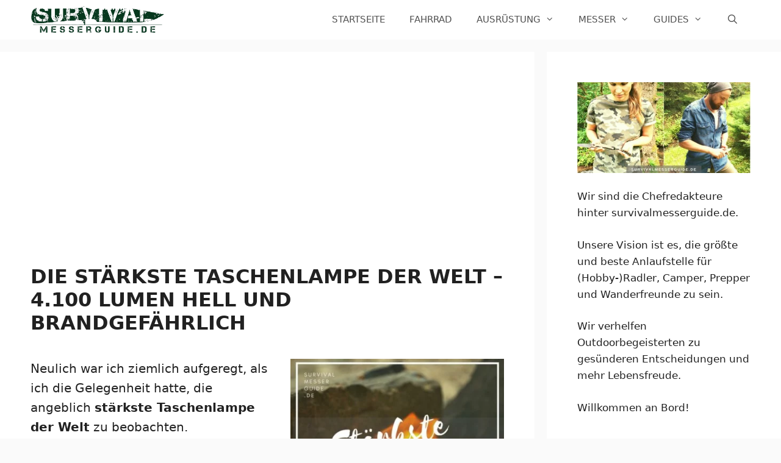

--- FILE ---
content_type: text/html; charset=UTF-8
request_url: https://survivalmesserguide.de/staerkste-taschenlampe-der-welt/
body_size: 24329
content:
<!DOCTYPE html><html lang="de"><head><meta charset="UTF-8"/>
<script>var __ezHttpConsent={setByCat:function(src,tagType,attributes,category,force,customSetScriptFn=null){var setScript=function(){if(force||window.ezTcfConsent[category]){if(typeof customSetScriptFn==='function'){customSetScriptFn();}else{var scriptElement=document.createElement(tagType);scriptElement.src=src;attributes.forEach(function(attr){for(var key in attr){if(attr.hasOwnProperty(key)){scriptElement.setAttribute(key,attr[key]);}}});var firstScript=document.getElementsByTagName(tagType)[0];firstScript.parentNode.insertBefore(scriptElement,firstScript);}}};if(force||(window.ezTcfConsent&&window.ezTcfConsent.loaded)){setScript();}else if(typeof getEzConsentData==="function"){getEzConsentData().then(function(ezTcfConsent){if(ezTcfConsent&&ezTcfConsent.loaded){setScript();}else{console.error("cannot get ez consent data");force=true;setScript();}});}else{force=true;setScript();console.error("getEzConsentData is not a function");}},};</script>
<script>var ezTcfConsent=window.ezTcfConsent?window.ezTcfConsent:{loaded:false,store_info:false,develop_and_improve_services:false,measure_ad_performance:false,measure_content_performance:false,select_basic_ads:false,create_ad_profile:false,select_personalized_ads:false,create_content_profile:false,select_personalized_content:false,understand_audiences:false,use_limited_data_to_select_content:false,};function getEzConsentData(){return new Promise(function(resolve){document.addEventListener("ezConsentEvent",function(event){var ezTcfConsent=event.detail.ezTcfConsent;resolve(ezTcfConsent);});});}</script>
<script>if(typeof _setEzCookies!=='function'){function _setEzCookies(ezConsentData){var cookies=window.ezCookieQueue;for(var i=0;i<cookies.length;i++){var cookie=cookies[i];if(ezConsentData&&ezConsentData.loaded&&ezConsentData[cookie.tcfCategory]){document.cookie=cookie.name+"="+cookie.value;}}}}
window.ezCookieQueue=window.ezCookieQueue||[];if(typeof addEzCookies!=='function'){function addEzCookies(arr){window.ezCookieQueue=[...window.ezCookieQueue,...arr];}}
addEzCookies([{name:"ezoab_115006",value:"mod21-c; Path=/; Domain=survivalmesserguide.de; Max-Age=7200",tcfCategory:"store_info",isEzoic:"true",},{name:"ezosuibasgeneris-1",value:"6e3eb30f-ea6c-4c30-7c12-294d207bcb5f; Path=/; Domain=survivalmesserguide.de; Expires=Thu, 10 Dec 2026 22:05:15 UTC; Secure; SameSite=None",tcfCategory:"understand_audiences",isEzoic:"true",}]);if(window.ezTcfConsent&&window.ezTcfConsent.loaded){_setEzCookies(window.ezTcfConsent);}else if(typeof getEzConsentData==="function"){getEzConsentData().then(function(ezTcfConsent){if(ezTcfConsent&&ezTcfConsent.loaded){_setEzCookies(window.ezTcfConsent);}else{console.error("cannot get ez consent data");_setEzCookies(window.ezTcfConsent);}});}else{console.error("getEzConsentData is not a function");_setEzCookies(window.ezTcfConsent);}</script><script type="text/javascript" data-ezscrex='false' data-cfasync='false'>window._ezaq = Object.assign({"edge_cache_status":13,"edge_response_time":157,"url":"https://survivalmesserguide.de/staerkste-taschenlampe-der-welt/"}, typeof window._ezaq !== "undefined" ? window._ezaq : {});</script><script type="text/javascript" data-ezscrex='false' data-cfasync='false'>window._ezaq = Object.assign({"ab_test_id":"mod21-c"}, typeof window._ezaq !== "undefined" ? window._ezaq : {});window.__ez=window.__ez||{};window.__ez.tf={};</script><script type="text/javascript" data-ezscrex='false' data-cfasync='false'>window.ezDisableAds = true;</script>
<script data-ezscrex='false' data-cfasync='false' data-pagespeed-no-defer>var __ez=__ez||{};__ez.stms=Date.now();__ez.evt={};__ez.script={};__ez.ck=__ez.ck||{};__ez.template={};__ez.template.isOrig=true;window.__ezScriptHost="//www.ezojs.com";__ez.queue=__ez.queue||function(){var e=0,i=0,t=[],n=!1,o=[],r=[],s=!0,a=function(e,i,n,o,r,s,a){var l=arguments.length>7&&void 0!==arguments[7]?arguments[7]:window,d=this;this.name=e,this.funcName=i,this.parameters=null===n?null:w(n)?n:[n],this.isBlock=o,this.blockedBy=r,this.deleteWhenComplete=s,this.isError=!1,this.isComplete=!1,this.isInitialized=!1,this.proceedIfError=a,this.fWindow=l,this.isTimeDelay=!1,this.process=function(){f("... func = "+e),d.isInitialized=!0,d.isComplete=!0,f("... func.apply: "+e);var i=d.funcName.split("."),n=null,o=this.fWindow||window;i.length>3||(n=3===i.length?o[i[0]][i[1]][i[2]]:2===i.length?o[i[0]][i[1]]:o[d.funcName]),null!=n&&n.apply(null,this.parameters),!0===d.deleteWhenComplete&&delete t[e],!0===d.isBlock&&(f("----- F'D: "+d.name),m())}},l=function(e,i,t,n,o,r,s){var a=arguments.length>7&&void 0!==arguments[7]?arguments[7]:window,l=this;this.name=e,this.path=i,this.async=o,this.defer=r,this.isBlock=t,this.blockedBy=n,this.isInitialized=!1,this.isError=!1,this.isComplete=!1,this.proceedIfError=s,this.fWindow=a,this.isTimeDelay=!1,this.isPath=function(e){return"/"===e[0]&&"/"!==e[1]},this.getSrc=function(e){return void 0!==window.__ezScriptHost&&this.isPath(e)&&"banger.js"!==this.name?window.__ezScriptHost+e:e},this.process=function(){l.isInitialized=!0,f("... file = "+e);var i=this.fWindow?this.fWindow.document:document,t=i.createElement("script");t.src=this.getSrc(this.path),!0===o?t.async=!0:!0===r&&(t.defer=!0),t.onerror=function(){var e={url:window.location.href,name:l.name,path:l.path,user_agent:window.navigator.userAgent};"undefined"!=typeof _ezaq&&(e.pageview_id=_ezaq.page_view_id);var i=encodeURIComponent(JSON.stringify(e)),t=new XMLHttpRequest;t.open("GET","//g.ezoic.net/ezqlog?d="+i,!0),t.send(),f("----- ERR'D: "+l.name),l.isError=!0,!0===l.isBlock&&m()},t.onreadystatechange=t.onload=function(){var e=t.readyState;f("----- F'D: "+l.name),e&&!/loaded|complete/.test(e)||(l.isComplete=!0,!0===l.isBlock&&m())},i.getElementsByTagName("head")[0].appendChild(t)}},d=function(e,i){this.name=e,this.path="",this.async=!1,this.defer=!1,this.isBlock=!1,this.blockedBy=[],this.isInitialized=!0,this.isError=!1,this.isComplete=i,this.proceedIfError=!1,this.isTimeDelay=!1,this.process=function(){}};function c(e,i,n,s,a,d,c,u,f){var m=new l(e,i,n,s,a,d,c,f);!0===u?o[e]=m:r[e]=m,t[e]=m,h(m)}function h(e){!0!==u(e)&&0!=s&&e.process()}function u(e){if(!0===e.isTimeDelay&&!1===n)return f(e.name+" blocked = TIME DELAY!"),!0;if(w(e.blockedBy))for(var i=0;i<e.blockedBy.length;i++){var o=e.blockedBy[i];if(!1===t.hasOwnProperty(o))return f(e.name+" blocked = "+o),!0;if(!0===e.proceedIfError&&!0===t[o].isError)return!1;if(!1===t[o].isComplete)return f(e.name+" blocked = "+o),!0}return!1}function f(e){var i=window.location.href,t=new RegExp("[?&]ezq=([^&#]*)","i").exec(i);"1"===(t?t[1]:null)&&console.debug(e)}function m(){++e>200||(f("let's go"),p(o),p(r))}function p(e){for(var i in e)if(!1!==e.hasOwnProperty(i)){var t=e[i];!0===t.isComplete||u(t)||!0===t.isInitialized||!0===t.isError?!0===t.isError?f(t.name+": error"):!0===t.isComplete?f(t.name+": complete already"):!0===t.isInitialized&&f(t.name+": initialized already"):t.process()}}function w(e){return"[object Array]"==Object.prototype.toString.call(e)}return window.addEventListener("load",(function(){setTimeout((function(){n=!0,f("TDELAY -----"),m()}),5e3)}),!1),{addFile:c,addFileOnce:function(e,i,n,o,r,s,a,l,d){t[e]||c(e,i,n,o,r,s,a,l,d)},addDelayFile:function(e,i){var n=new l(e,i,!1,[],!1,!1,!0);n.isTimeDelay=!0,f(e+" ...  FILE! TDELAY"),r[e]=n,t[e]=n,h(n)},addFunc:function(e,n,s,l,d,c,u,f,m,p){!0===c&&(e=e+"_"+i++);var w=new a(e,n,s,l,d,u,f,p);!0===m?o[e]=w:r[e]=w,t[e]=w,h(w)},addDelayFunc:function(e,i,n){var o=new a(e,i,n,!1,[],!0,!0);o.isTimeDelay=!0,f(e+" ...  FUNCTION! TDELAY"),r[e]=o,t[e]=o,h(o)},items:t,processAll:m,setallowLoad:function(e){s=e},markLoaded:function(e){if(e&&0!==e.length){if(e in t){var i=t[e];!0===i.isComplete?f(i.name+" "+e+": error loaded duplicate"):(i.isComplete=!0,i.isInitialized=!0)}else t[e]=new d(e,!0);f("markLoaded dummyfile: "+t[e].name)}},logWhatsBlocked:function(){for(var e in t)!1!==t.hasOwnProperty(e)&&u(t[e])}}}();__ez.evt.add=function(e,t,n){e.addEventListener?e.addEventListener(t,n,!1):e.attachEvent?e.attachEvent("on"+t,n):e["on"+t]=n()},__ez.evt.remove=function(e,t,n){e.removeEventListener?e.removeEventListener(t,n,!1):e.detachEvent?e.detachEvent("on"+t,n):delete e["on"+t]};__ez.script.add=function(e){var t=document.createElement("script");t.src=e,t.async=!0,t.type="text/javascript",document.getElementsByTagName("head")[0].appendChild(t)};__ez.dot=__ez.dot||{};__ez.queue.addFileOnce('/detroitchicago/boise.js', '/detroitchicago/boise.js?gcb=195-5&cb=5', true, [], true, false, true, false);__ez.queue.addFileOnce('/parsonsmaize/abilene.js', '/parsonsmaize/abilene.js?gcb=195-5&cb=dc112bb7ea', true, [], true, false, true, false);__ez.queue.addFileOnce('/parsonsmaize/mulvane.js', '/parsonsmaize/mulvane.js?gcb=195-5&cb=e75e48eec0', true, ['/parsonsmaize/abilene.js'], true, false, true, false);__ez.queue.addFileOnce('/detroitchicago/birmingham.js', '/detroitchicago/birmingham.js?gcb=195-5&cb=539c47377c', true, ['/parsonsmaize/abilene.js'], true, false, true, false);</script>
<script type="text/javascript">var _ez_send_requests_through_ezoic = true;</script>
<script data-ezscrex="false" type="text/javascript" data-cfasync="false">window._ezaq = Object.assign({"ad_cache_level":0,"adpicker_placement_cnt":0,"ai_placeholder_cache_level":0,"ai_placeholder_placement_cnt":-1,"article_category":"Beleuchtung","author":"Max Wegner","domain":"survivalmesserguide.de","domain_id":115006,"ezcache_level":2,"ezcache_skip_code":0,"has_bad_image":0,"has_bad_words":0,"is_sitespeed":0,"lt_cache_level":0,"publish_date":"2017-11-08","response_size":85956,"response_size_orig":80066,"response_time_orig":127,"template_id":5,"url":"https://survivalmesserguide.de/staerkste-taschenlampe-der-welt/","word_count":0,"worst_bad_word_level":0}, typeof window._ezaq !== "undefined" ? window._ezaq : {});__ez.queue.markLoaded('ezaqBaseReady');</script>
<script type='text/javascript' data-ezscrex='false' data-cfasync='false'>
window.ezAnalyticsStatic = true;
window._ez_send_requests_through_ezoic = true;
function analyticsAddScript(script) {
	var ezDynamic = document.createElement('script');
	ezDynamic.type = 'text/javascript';
	ezDynamic.innerHTML = script;
	document.head.appendChild(ezDynamic);
}
function getCookiesWithPrefix() {
    var allCookies = document.cookie.split(';');
    var cookiesWithPrefix = {};

    for (var i = 0; i < allCookies.length; i++) {
        var cookie = allCookies[i].trim();

        for (var j = 0; j < arguments.length; j++) {
            var prefix = arguments[j];
            if (cookie.indexOf(prefix) === 0) {
                var cookieParts = cookie.split('=');
                var cookieName = cookieParts[0];
                var cookieValue = cookieParts.slice(1).join('=');
                cookiesWithPrefix[cookieName] = decodeURIComponent(cookieValue);
                break; // Once matched, no need to check other prefixes
            }
        }
    }

    return cookiesWithPrefix;
}
function productAnalytics() {
	var d = {"pr":[6],"omd5":"683e3a6c1e2c807e83c9082a74a55fcb","nar":"risk score"};
	d.u = _ezaq.url;
	d.p = _ezaq.page_view_id;
	d.v = _ezaq.visit_uuid;
	d.ab = _ezaq.ab_test_id;
	d.e = JSON.stringify(_ezaq);
	d.ref = document.referrer;
	d.c = getCookiesWithPrefix('active_template', 'ez', 'lp_');
	if(typeof ez_utmParams !== 'undefined') {
		d.utm = ez_utmParams;
	}

	var dataText = JSON.stringify(d);
	var xhr = new XMLHttpRequest();
	xhr.open('POST','//g.ezoic.net/ezais/analytics?cb=1', true);
	xhr.onload = function () {
		if (xhr.status!=200) {
            return;
		}

        if(document.readyState !== 'loading') {
            analyticsAddScript(xhr.response);
            return;
        }

        var eventFunc = function() {
            if(document.readyState === 'loading') {
                return;
            }
            document.removeEventListener('readystatechange', eventFunc, false);
            analyticsAddScript(xhr.response);
        };

        document.addEventListener('readystatechange', eventFunc, false);
	};
	xhr.setRequestHeader('Content-Type','text/plain');
	xhr.send(dataText);
}
__ez.queue.addFunc("productAnalytics", "productAnalytics", null, true, ['ezaqBaseReady'], false, false, false, true);
</script><base href="https://survivalmesserguide.de/staerkste-taschenlampe-der-welt/"/>
	
	<meta name="robots" content="index, follow, max-image-preview:large, max-snippet:-1, max-video-preview:-1"/>
	<style>img:is([sizes="auto" i], [sizes^="auto," i]) { contain-intrinsic-size: 3000px 1500px }</style>
	<meta name="viewport" content="width=device-width, initial-scale=1"/>
	<!-- This site is optimized with the Yoast SEO plugin v24.4 - https://yoast.com/wordpress/plugins/seo/ -->
	<title>Die stärkste Taschenlampe der Welt - 4.100lm hell und brandgefährlich</title>
	<link rel="canonical" href="https://survivalmesserguide.de/staerkste-taschenlampe-der-welt/"/>
	<meta property="og:locale" content="de_DE"/>
	<meta property="og:type" content="article"/>
	<meta property="og:title" content="Die stärkste Taschenlampe der Welt - 4.100lm hell und brandgefährlich"/>
	<meta property="og:description" content="Neulich war ich ziemlich aufgeregt, als ich die Gelegenheit hatte, die angeblich stärkste Taschenlampe der Welt zu beobachten. Der amerikanische ... Weiterlesen"/>
	<meta property="og:url" content="https://survivalmesserguide.de/staerkste-taschenlampe-der-welt/"/>
	<meta property="og:site_name" content="Survival Messer Guide"/>
	<meta property="article:published_time" content="2017-11-08T12:01:52+00:00"/>
	<meta property="article:modified_time" content="2021-05-27T10:20:43+00:00"/>
	<meta property="og:image" content="https://survivalmesserguide.de/wp-content/uploads/2017/11/stärkste-taschenlampe-der-welt-test.jpg"/>
	<meta property="og:image:width" content="800"/>
	<meta property="og:image:height" content="800"/>
	<meta property="og:image:type" content="image/jpeg"/>
	<meta name="author" content="Max Wegner"/>
	<script type="application/ld+json" class="yoast-schema-graph">{"@context":"https://schema.org","@graph":[{"@type":"Article","@id":"https://survivalmesserguide.de/staerkste-taschenlampe-der-welt/#article","isPartOf":{"@id":"https://survivalmesserguide.de/staerkste-taschenlampe-der-welt/"},"author":{"name":"Max Wegner","@id":"https://survivalmesserguide.de/#/schema/person/5b903ba2cafab36628094f39d9575446"},"headline":"Die stärkste Taschenlampe der Welt &#8211; 4.100 Lumen hell und brandgefährlich","datePublished":"2017-11-08T12:01:52+00:00","dateModified":"2021-05-27T10:20:43+00:00","mainEntityOfPage":{"@id":"https://survivalmesserguide.de/staerkste-taschenlampe-der-welt/"},"wordCount":2275,"commentCount":0,"publisher":{"@id":"https://survivalmesserguide.de/#organization"},"image":{"@id":"https://survivalmesserguide.de/staerkste-taschenlampe-der-welt/#primaryimage"},"thumbnailUrl":"https://survivalmesserguide.de/wp-content/uploads/2017/11/stärkste-taschenlampe-der-welt-test.jpg","articleSection":["Beleuchtung"],"inLanguage":"de","potentialAction":[{"@type":"CommentAction","name":"Comment","target":["https://survivalmesserguide.de/staerkste-taschenlampe-der-welt/#respond"]}]},{"@type":"WebPage","@id":"https://survivalmesserguide.de/staerkste-taschenlampe-der-welt/","url":"https://survivalmesserguide.de/staerkste-taschenlampe-der-welt/","name":"Die stärkste Taschenlampe der Welt - 4.100lm hell und brandgefährlich","isPartOf":{"@id":"https://survivalmesserguide.de/#website"},"primaryImageOfPage":{"@id":"https://survivalmesserguide.de/staerkste-taschenlampe-der-welt/#primaryimage"},"image":{"@id":"https://survivalmesserguide.de/staerkste-taschenlampe-der-welt/#primaryimage"},"thumbnailUrl":"https://survivalmesserguide.de/wp-content/uploads/2017/11/stärkste-taschenlampe-der-welt-test.jpg","datePublished":"2017-11-08T12:01:52+00:00","dateModified":"2021-05-27T10:20:43+00:00","breadcrumb":{"@id":"https://survivalmesserguide.de/staerkste-taschenlampe-der-welt/#breadcrumb"},"inLanguage":"de","potentialAction":[{"@type":"ReadAction","target":["https://survivalmesserguide.de/staerkste-taschenlampe-der-welt/"]}]},{"@type":"ImageObject","inLanguage":"de","@id":"https://survivalmesserguide.de/staerkste-taschenlampe-der-welt/#primaryimage","url":"https://survivalmesserguide.de/wp-content/uploads/2017/11/stärkste-taschenlampe-der-welt-test.jpg","contentUrl":"https://survivalmesserguide.de/wp-content/uploads/2017/11/stärkste-taschenlampe-der-welt-test.jpg","width":800,"height":800,"caption":"stärkste taschenlampe der welt test"},{"@type":"BreadcrumbList","@id":"https://survivalmesserguide.de/staerkste-taschenlampe-der-welt/#breadcrumb","itemListElement":[{"@type":"ListItem","position":1,"name":"SurvivalMesserGuide","item":"https://survivalmesserguide.de/"},{"@type":"ListItem","position":2,"name":"Die stärkste Taschenlampe der Welt &#8211; 4.100 Lumen hell und brandgefährlich"}]},{"@type":"WebSite","@id":"https://survivalmesserguide.de/#website","url":"https://survivalmesserguide.de/","name":"Survival Messer Guide","description":"Ein Outdoor Ratgeber","publisher":{"@id":"https://survivalmesserguide.de/#organization"},"potentialAction":[{"@type":"SearchAction","target":{"@type":"EntryPoint","urlTemplate":"https://survivalmesserguide.de/?s={search_term_string}"},"query-input":{"@type":"PropertyValueSpecification","valueRequired":true,"valueName":"search_term_string"}}],"inLanguage":"de"},{"@type":"Organization","@id":"https://survivalmesserguide.de/#organization","name":"Survival Messer Guide","url":"https://survivalmesserguide.de/","logo":{"@type":"ImageObject","inLanguage":"de","@id":"https://survivalmesserguide.de/#/schema/logo/image/","url":"https://cdn-0.survivalmesserguide.de/wp-content/uploads/2014/12/survivalmesserguide02-png-e1418494281871.png","contentUrl":"https://cdn-0.survivalmesserguide.de/wp-content/uploads/2014/12/survivalmesserguide02-png-e1418494281871.png","width":1513,"height":310,"caption":"Survival Messer Guide"},"image":{"@id":"https://survivalmesserguide.de/#/schema/logo/image/"}},{"@type":"Person","@id":"https://survivalmesserguide.de/#/schema/person/5b903ba2cafab36628094f39d9575446","name":"Max Wegner","image":{"@type":"ImageObject","inLanguage":"de","@id":"https://survivalmesserguide.de/#/schema/person/image/","url":"https://secure.gravatar.com/avatar/cef4c5ee3e15f4c40bf6173483af5a82?s=96&d=mm&r=g","contentUrl":"https://secure.gravatar.com/avatar/cef4c5ee3e15f4c40bf6173483af5a82?s=96&d=mm&r=g","caption":"Max Wegner"},"description":"Hi, ich bin Max Wegner, ein leidenschaftlicher Zweirad-Enthusiast mit über 20 Jahren Erfahrung in der Welt der Fahrräder und E-Bikes. Auf dieser Plattform teile ich mein Wissen und meine Erfahrungen, um Ihre Outdoorerlebnisse und Radtouren sicherer und angenehmer zu gestalten.","url":"https://survivalmesserguide.de/author/max/"}]}</script>
	<!-- / Yoast SEO plugin. -->


<link rel="stylesheet" id="wp-block-library-css" href="//cdn-0.survivalmesserguide.de/wp-includes/css/dist/block-library/style.min.css?ver=6.7.4" media="all"/>
<style id="classic-theme-styles-inline-css">
/*! This file is auto-generated */
.wp-block-button__link{color:#fff;background-color:#32373c;border-radius:9999px;box-shadow:none;text-decoration:none;padding:calc(.667em + 2px) calc(1.333em + 2px);font-size:1.125em}.wp-block-file__button{background:#32373c;color:#fff;text-decoration:none}
</style>
<style id="global-styles-inline-css">
:root{--wp--preset--aspect-ratio--square: 1;--wp--preset--aspect-ratio--4-3: 4/3;--wp--preset--aspect-ratio--3-4: 3/4;--wp--preset--aspect-ratio--3-2: 3/2;--wp--preset--aspect-ratio--2-3: 2/3;--wp--preset--aspect-ratio--16-9: 16/9;--wp--preset--aspect-ratio--9-16: 9/16;--wp--preset--color--black: #000000;--wp--preset--color--cyan-bluish-gray: #abb8c3;--wp--preset--color--white: #ffffff;--wp--preset--color--pale-pink: #f78da7;--wp--preset--color--vivid-red: #cf2e2e;--wp--preset--color--luminous-vivid-orange: #ff6900;--wp--preset--color--luminous-vivid-amber: #fcb900;--wp--preset--color--light-green-cyan: #7bdcb5;--wp--preset--color--vivid-green-cyan: #00d084;--wp--preset--color--pale-cyan-blue: #8ed1fc;--wp--preset--color--vivid-cyan-blue: #0693e3;--wp--preset--color--vivid-purple: #9b51e0;--wp--preset--color--contrast: var(--contrast);--wp--preset--color--contrast-2: var(--contrast-2);--wp--preset--color--contrast-3: var(--contrast-3);--wp--preset--color--base: var(--base);--wp--preset--color--base-2: var(--base-2);--wp--preset--color--base-3: var(--base-3);--wp--preset--color--accent: var(--accent);--wp--preset--gradient--vivid-cyan-blue-to-vivid-purple: linear-gradient(135deg,rgba(6,147,227,1) 0%,rgb(155,81,224) 100%);--wp--preset--gradient--light-green-cyan-to-vivid-green-cyan: linear-gradient(135deg,rgb(122,220,180) 0%,rgb(0,208,130) 100%);--wp--preset--gradient--luminous-vivid-amber-to-luminous-vivid-orange: linear-gradient(135deg,rgba(252,185,0,1) 0%,rgba(255,105,0,1) 100%);--wp--preset--gradient--luminous-vivid-orange-to-vivid-red: linear-gradient(135deg,rgba(255,105,0,1) 0%,rgb(207,46,46) 100%);--wp--preset--gradient--very-light-gray-to-cyan-bluish-gray: linear-gradient(135deg,rgb(238,238,238) 0%,rgb(169,184,195) 100%);--wp--preset--gradient--cool-to-warm-spectrum: linear-gradient(135deg,rgb(74,234,220) 0%,rgb(151,120,209) 20%,rgb(207,42,186) 40%,rgb(238,44,130) 60%,rgb(251,105,98) 80%,rgb(254,248,76) 100%);--wp--preset--gradient--blush-light-purple: linear-gradient(135deg,rgb(255,206,236) 0%,rgb(152,150,240) 100%);--wp--preset--gradient--blush-bordeaux: linear-gradient(135deg,rgb(254,205,165) 0%,rgb(254,45,45) 50%,rgb(107,0,62) 100%);--wp--preset--gradient--luminous-dusk: linear-gradient(135deg,rgb(255,203,112) 0%,rgb(199,81,192) 50%,rgb(65,88,208) 100%);--wp--preset--gradient--pale-ocean: linear-gradient(135deg,rgb(255,245,203) 0%,rgb(182,227,212) 50%,rgb(51,167,181) 100%);--wp--preset--gradient--electric-grass: linear-gradient(135deg,rgb(202,248,128) 0%,rgb(113,206,126) 100%);--wp--preset--gradient--midnight: linear-gradient(135deg,rgb(2,3,129) 0%,rgb(40,116,252) 100%);--wp--preset--font-size--small: 13px;--wp--preset--font-size--medium: 20px;--wp--preset--font-size--large: 36px;--wp--preset--font-size--x-large: 42px;--wp--preset--spacing--20: 0.44rem;--wp--preset--spacing--30: 0.67rem;--wp--preset--spacing--40: 1rem;--wp--preset--spacing--50: 1.5rem;--wp--preset--spacing--60: 2.25rem;--wp--preset--spacing--70: 3.38rem;--wp--preset--spacing--80: 5.06rem;--wp--preset--shadow--natural: 6px 6px 9px rgba(0, 0, 0, 0.2);--wp--preset--shadow--deep: 12px 12px 50px rgba(0, 0, 0, 0.4);--wp--preset--shadow--sharp: 6px 6px 0px rgba(0, 0, 0, 0.2);--wp--preset--shadow--outlined: 6px 6px 0px -3px rgba(255, 255, 255, 1), 6px 6px rgba(0, 0, 0, 1);--wp--preset--shadow--crisp: 6px 6px 0px rgba(0, 0, 0, 1);}:where(.is-layout-flex){gap: 0.5em;}:where(.is-layout-grid){gap: 0.5em;}body .is-layout-flex{display: flex;}.is-layout-flex{flex-wrap: wrap;align-items: center;}.is-layout-flex > :is(*, div){margin: 0;}body .is-layout-grid{display: grid;}.is-layout-grid > :is(*, div){margin: 0;}:where(.wp-block-columns.is-layout-flex){gap: 2em;}:where(.wp-block-columns.is-layout-grid){gap: 2em;}:where(.wp-block-post-template.is-layout-flex){gap: 1.25em;}:where(.wp-block-post-template.is-layout-grid){gap: 1.25em;}.has-black-color{color: var(--wp--preset--color--black) !important;}.has-cyan-bluish-gray-color{color: var(--wp--preset--color--cyan-bluish-gray) !important;}.has-white-color{color: var(--wp--preset--color--white) !important;}.has-pale-pink-color{color: var(--wp--preset--color--pale-pink) !important;}.has-vivid-red-color{color: var(--wp--preset--color--vivid-red) !important;}.has-luminous-vivid-orange-color{color: var(--wp--preset--color--luminous-vivid-orange) !important;}.has-luminous-vivid-amber-color{color: var(--wp--preset--color--luminous-vivid-amber) !important;}.has-light-green-cyan-color{color: var(--wp--preset--color--light-green-cyan) !important;}.has-vivid-green-cyan-color{color: var(--wp--preset--color--vivid-green-cyan) !important;}.has-pale-cyan-blue-color{color: var(--wp--preset--color--pale-cyan-blue) !important;}.has-vivid-cyan-blue-color{color: var(--wp--preset--color--vivid-cyan-blue) !important;}.has-vivid-purple-color{color: var(--wp--preset--color--vivid-purple) !important;}.has-black-background-color{background-color: var(--wp--preset--color--black) !important;}.has-cyan-bluish-gray-background-color{background-color: var(--wp--preset--color--cyan-bluish-gray) !important;}.has-white-background-color{background-color: var(--wp--preset--color--white) !important;}.has-pale-pink-background-color{background-color: var(--wp--preset--color--pale-pink) !important;}.has-vivid-red-background-color{background-color: var(--wp--preset--color--vivid-red) !important;}.has-luminous-vivid-orange-background-color{background-color: var(--wp--preset--color--luminous-vivid-orange) !important;}.has-luminous-vivid-amber-background-color{background-color: var(--wp--preset--color--luminous-vivid-amber) !important;}.has-light-green-cyan-background-color{background-color: var(--wp--preset--color--light-green-cyan) !important;}.has-vivid-green-cyan-background-color{background-color: var(--wp--preset--color--vivid-green-cyan) !important;}.has-pale-cyan-blue-background-color{background-color: var(--wp--preset--color--pale-cyan-blue) !important;}.has-vivid-cyan-blue-background-color{background-color: var(--wp--preset--color--vivid-cyan-blue) !important;}.has-vivid-purple-background-color{background-color: var(--wp--preset--color--vivid-purple) !important;}.has-black-border-color{border-color: var(--wp--preset--color--black) !important;}.has-cyan-bluish-gray-border-color{border-color: var(--wp--preset--color--cyan-bluish-gray) !important;}.has-white-border-color{border-color: var(--wp--preset--color--white) !important;}.has-pale-pink-border-color{border-color: var(--wp--preset--color--pale-pink) !important;}.has-vivid-red-border-color{border-color: var(--wp--preset--color--vivid-red) !important;}.has-luminous-vivid-orange-border-color{border-color: var(--wp--preset--color--luminous-vivid-orange) !important;}.has-luminous-vivid-amber-border-color{border-color: var(--wp--preset--color--luminous-vivid-amber) !important;}.has-light-green-cyan-border-color{border-color: var(--wp--preset--color--light-green-cyan) !important;}.has-vivid-green-cyan-border-color{border-color: var(--wp--preset--color--vivid-green-cyan) !important;}.has-pale-cyan-blue-border-color{border-color: var(--wp--preset--color--pale-cyan-blue) !important;}.has-vivid-cyan-blue-border-color{border-color: var(--wp--preset--color--vivid-cyan-blue) !important;}.has-vivid-purple-border-color{border-color: var(--wp--preset--color--vivid-purple) !important;}.has-vivid-cyan-blue-to-vivid-purple-gradient-background{background: var(--wp--preset--gradient--vivid-cyan-blue-to-vivid-purple) !important;}.has-light-green-cyan-to-vivid-green-cyan-gradient-background{background: var(--wp--preset--gradient--light-green-cyan-to-vivid-green-cyan) !important;}.has-luminous-vivid-amber-to-luminous-vivid-orange-gradient-background{background: var(--wp--preset--gradient--luminous-vivid-amber-to-luminous-vivid-orange) !important;}.has-luminous-vivid-orange-to-vivid-red-gradient-background{background: var(--wp--preset--gradient--luminous-vivid-orange-to-vivid-red) !important;}.has-very-light-gray-to-cyan-bluish-gray-gradient-background{background: var(--wp--preset--gradient--very-light-gray-to-cyan-bluish-gray) !important;}.has-cool-to-warm-spectrum-gradient-background{background: var(--wp--preset--gradient--cool-to-warm-spectrum) !important;}.has-blush-light-purple-gradient-background{background: var(--wp--preset--gradient--blush-light-purple) !important;}.has-blush-bordeaux-gradient-background{background: var(--wp--preset--gradient--blush-bordeaux) !important;}.has-luminous-dusk-gradient-background{background: var(--wp--preset--gradient--luminous-dusk) !important;}.has-pale-ocean-gradient-background{background: var(--wp--preset--gradient--pale-ocean) !important;}.has-electric-grass-gradient-background{background: var(--wp--preset--gradient--electric-grass) !important;}.has-midnight-gradient-background{background: var(--wp--preset--gradient--midnight) !important;}.has-small-font-size{font-size: var(--wp--preset--font-size--small) !important;}.has-medium-font-size{font-size: var(--wp--preset--font-size--medium) !important;}.has-large-font-size{font-size: var(--wp--preset--font-size--large) !important;}.has-x-large-font-size{font-size: var(--wp--preset--font-size--x-large) !important;}
:where(.wp-block-post-template.is-layout-flex){gap: 1.25em;}:where(.wp-block-post-template.is-layout-grid){gap: 1.25em;}
:where(.wp-block-columns.is-layout-flex){gap: 2em;}:where(.wp-block-columns.is-layout-grid){gap: 2em;}
:root :where(.wp-block-pullquote){font-size: 1.5em;line-height: 1.6;}
</style>
<link rel="stylesheet" id="ez-toc-css" href="//cdn-0.survivalmesserguide.de/wp-content/plugins/easy-table-of-contents/assets/css/screen.min.css?ver=2.0.72" media="all"/>
<style id="ez-toc-inline-css">
div#ez-toc-container .ez-toc-title {font-size: 120%;}div#ez-toc-container .ez-toc-title {font-weight: 500;}div#ez-toc-container ul li {font-size: 95%;}div#ez-toc-container ul li {font-weight: 500;}div#ez-toc-container nav ul ul li {font-size: 90%;}
.ez-toc-container-direction {direction: ltr;}.ez-toc-counter ul{counter-reset: item ;}.ez-toc-counter nav ul li a::before {content: counters(item, '.', decimal) '. ';display: inline-block;counter-increment: item;flex-grow: 0;flex-shrink: 0;margin-right: .2em; float: left; }.ez-toc-widget-direction {direction: ltr;}.ez-toc-widget-container ul{counter-reset: item ;}.ez-toc-widget-container nav ul li a::before {content: counters(item, '.', decimal) '. ';display: inline-block;counter-increment: item;flex-grow: 0;flex-shrink: 0;margin-right: .2em; float: left; }
</style>
<link rel="stylesheet" id="generate-comments-css" href="//cdn-0.survivalmesserguide.de/wp-content/themes/generatepress/assets/css/components/comments.min.css?ver=3.5.1" media="all"/>
<link rel="stylesheet" id="generate-widget-areas-css" href="//cdn-0.survivalmesserguide.de/wp-content/themes/generatepress/assets/css/components/widget-areas.min.css?ver=3.5.1" media="all"/>
<link rel="stylesheet" id="generate-style-css" href="//cdn-0.survivalmesserguide.de/wp-content/themes/generatepress/assets/css/main.min.css?ver=3.5.1" media="all"/>
<style id="generate-style-inline-css">
.is-right-sidebar{width:30%;}.is-left-sidebar{width:25%;}.site-content .content-area{width:70%;}@media (max-width: 768px){.main-navigation .menu-toggle,.sidebar-nav-mobile:not(#sticky-placeholder){display:block;}.main-navigation ul,.gen-sidebar-nav,.main-navigation:not(.slideout-navigation):not(.toggled) .main-nav > ul,.has-inline-mobile-toggle #site-navigation .inside-navigation > *:not(.navigation-search):not(.main-nav){display:none;}.nav-align-right .inside-navigation,.nav-align-center .inside-navigation{justify-content:space-between;}}
.dynamic-author-image-rounded{border-radius:100%;}.dynamic-featured-image, .dynamic-author-image{vertical-align:middle;}.one-container.blog .dynamic-content-template:not(:last-child), .one-container.archive .dynamic-content-template:not(:last-child){padding-bottom:0px;}.dynamic-entry-excerpt > p:last-child{margin-bottom:0px;}
.page-hero .inside-page-hero.grid-container{max-width:calc(1900px - 0px - 0px);}.inside-page-hero > *:last-child{margin-bottom:0px;}.page-hero time.updated{display:none;}
</style>
<link rel="stylesheet" id="generate-font-icons-css" href="//cdn-0.survivalmesserguide.de/wp-content/themes/generatepress/assets/css/components/font-icons.min.css?ver=3.5.1" media="all"/>
<style id="akismet-widget-style-inline-css">

			.a-stats {
				--akismet-color-mid-green: #357b49;
				--akismet-color-white: #fff;
				--akismet-color-light-grey: #f6f7f7;

				max-width: 350px;
				width: auto;
			}

			.a-stats * {
				all: unset;
				box-sizing: border-box;
			}

			.a-stats strong {
				font-weight: 600;
			}

			.a-stats a.a-stats__link,
			.a-stats a.a-stats__link:visited,
			.a-stats a.a-stats__link:active {
				background: var(--akismet-color-mid-green);
				border: none;
				box-shadow: none;
				border-radius: 8px;
				color: var(--akismet-color-white);
				cursor: pointer;
				display: block;
				font-family: -apple-system, BlinkMacSystemFont, 'Segoe UI', 'Roboto', 'Oxygen-Sans', 'Ubuntu', 'Cantarell', 'Helvetica Neue', sans-serif;
				font-weight: 500;
				padding: 12px;
				text-align: center;
				text-decoration: none;
				transition: all 0.2s ease;
			}

			/* Extra specificity to deal with TwentyTwentyOne focus style */
			.widget .a-stats a.a-stats__link:focus {
				background: var(--akismet-color-mid-green);
				color: var(--akismet-color-white);
				text-decoration: none;
			}

			.a-stats a.a-stats__link:hover {
				filter: brightness(110%);
				box-shadow: 0 4px 12px rgba(0, 0, 0, 0.06), 0 0 2px rgba(0, 0, 0, 0.16);
			}

			.a-stats .count {
				color: var(--akismet-color-white);
				display: block;
				font-size: 1.5em;
				line-height: 1.4;
				padding: 0 13px;
				white-space: nowrap;
			}
		
</style>
<link rel="stylesheet" id="atkp-styles-css" href="//cdn-0.survivalmesserguide.de/wp-content/plugins/affiliate-toolkit-starter/dist/style.css?ver=6.7.4" media="all"/>
<style id="atkp-styles-inline-css">
/* Begin (global) */
.atkp-container a, .atkp-container a:visited { color: #111}
.atkp-container a:hover { color: #111}
 .atkp-moreoffersinfo a,  .atkp-moreoffersinfo a:visited { color: #2271b1}  .atkp-moreoffersinfo a:hover { color: #2271b1;}
.atkp-listprice { color: #808080 !important; } 
.atkp-saleprice { color: #00000 !important; } 
.atkp-savedamount { color: #8b0000 !important; } 
.atkp-ribbon span { background: #E47911 !important; } 
.atkp-box { background-color:#ffff; border: 1px solid #ececec; border-radius: 5px; color: #111 }
.atkp-box .atkp-predicate-highlight1, .atkp-box .atkp-predicate-highlight2, .atkp-box .atkp-predicate-highlight3 {border-radius: 5px 5px   0 0;}
.atkp-button {
							    margin: 0 auto;
							    padding: 5px 15px;font-size:14px;
							    display: inline-block;
							    background-color: #f0c14b;
							    border: 1px solid #f0c14b;
							    color: #111 !important;
							    font-weight: 400;
							    -webkit-border-radius: 5px;
							    border-radius: 5px;
							    -webkit-transition: all 0.3s ease-in-out;
							    -moz-transition: all 0.3s ease-in-out;
							    transition: all 0.3s ease-in-out;
							    text-decoration: none !important;							
							}
							
							 .atkp-button:hover {
							    background-color: #f7dfa5;
							    text-decoration: none;
							}
.atkp-secondbutton {
							    margin: 0 auto;
							    padding: 5px 15px;
							    display: inline-block;
							    background-color: #f0c14b;
							    border: 1px solid #f0c14b;
							    color: #333333 !important;
							    font-weight: 400;
							    -webkit-border-radius: 5px;
							    border-radius: 5px;
							    -webkit-transition: all 0.3s ease-in-out;
							    -moz-transition: all 0.3s ease-in-out;
							    transition: all 0.3s ease-in-out;
							    text-decoration: none !important;							
							}
							
							 .atkp-secondbutton:hover {
							    background-color: #f7dfa5;
							    text-decoration: none;
							}
 .atkp-producttable-button a {
								    width: 100%;
								    padding-left: 0px;
								    padding-right: 0px;
								}
/* End (global) */

</style>
<link rel="stylesheet" id="tablepress-default-css" href="//cdn-0.survivalmesserguide.de/wp-content/tablepress-combined.min.css?ver=27" media="all"/>
<link rel="stylesheet" id="tablepress-responsive-tables-css" href="//cdn-0.survivalmesserguide.de/wp-content/plugins/tablepress-responsive-tables/css/tablepress-responsive.min.css?ver=1.8" media="all"/>
<link rel="stylesheet" id="generatepress-dynamic-css" href="//cdn-0.survivalmesserguide.de/wp-content/uploads/generatepress/style.min.css?ver=1739699147" media="all"/>
<link rel="stylesheet" id="generate-child-css" href="//cdn-0.survivalmesserguide.de/wp-content/themes/generatepress_child/style.css?ver=1623053599" media="all"/>
<link rel="stylesheet" id="generate-navigation-branding-css" href="//cdn-0.survivalmesserguide.de/wp-content/plugins/gp-premium/menu-plus/functions/css/navigation-branding-flex.min.css?ver=2.3.2" media="all"/>
<style id="generate-navigation-branding-inline-css">
@media (max-width: 768px){.site-header, #site-navigation, #sticky-navigation{display:none !important;opacity:0.0;}#mobile-header{display:block !important;width:100% !important;}#mobile-header .main-nav > ul{display:none;}#mobile-header.toggled .main-nav > ul, #mobile-header .menu-toggle, #mobile-header .mobile-bar-items{display:block;}#mobile-header .main-nav{-ms-flex:0 0 100%;flex:0 0 100%;-webkit-box-ordinal-group:5;-ms-flex-order:4;order:4;}}.main-navigation.has-branding .inside-navigation.grid-container, .main-navigation.has-branding.grid-container .inside-navigation:not(.grid-container){padding:0px 50px 0px 50px;}.main-navigation.has-branding:not(.grid-container) .inside-navigation:not(.grid-container) .navigation-branding{margin-left:10px;}.navigation-branding img, .site-logo.mobile-header-logo img{height:65px;width:auto;}.navigation-branding .main-title{line-height:65px;}@media (max-width: 768px){.main-navigation.has-branding.nav-align-center .menu-bar-items, .main-navigation.has-sticky-branding.navigation-stick.nav-align-center .menu-bar-items{margin-left:auto;}.navigation-branding{margin-right:auto;margin-left:10px;}.navigation-branding .main-title, .mobile-header-navigation .site-logo{margin-left:10px;}.main-navigation.has-branding .inside-navigation.grid-container{padding:0px;}}
</style>
<script src="//cdn-0.survivalmesserguide.de/wp-includes/js/jquery/jquery.min.js?ver=3.7.1" id="jquery-core-js"></script>
<script src="//cdn-0.survivalmesserguide.de/wp-content/plugins/affiliate-toolkit-starter/dist/script.js?ver=6.7.4" id="atkp-scripts-js"></script>
<script src="//cdn-0.survivalmesserguide.de/wp-content/uploads/affiliate-toolkit/scripts.js?ver=6.7.4" id="atkp-custom-scripts-js"></script>
<link rel="https://api.w.org/" href="https://survivalmesserguide.de/wp-json/"/><link rel="alternate" title="JSON" type="application/json" href="https://survivalmesserguide.de/wp-json/wp/v2/posts/7429"/><link rel="alternate" title="oEmbed (JSON)" type="application/json+oembed" href="https://survivalmesserguide.de/wp-json/oembed/1.0/embed?url=https%3A%2F%2Fsurvivalmesserguide.de%2Fstaerkste-taschenlampe-der-welt%2F"/>
<link rel="alternate" title="oEmbed (XML)" type="text/xml+oembed" href="https://survivalmesserguide.de/wp-json/oembed/1.0/embed?url=https%3A%2F%2Fsurvivalmesserguide.de%2Fstaerkste-taschenlampe-der-welt%2F&amp;format=xml"/>
<link rel="pingback" href="https://survivalmesserguide.de/xmlrpc.php"/>
<link rel="icon" href="https://survivalmesserguide.de/wp-content/uploads/2017/02/cropped-Survivalmesserguide-logo-favicon-65x65.jpg" sizes="32x32"/>
<link rel="icon" href="https://survivalmesserguide.de/wp-content/uploads/2017/02/cropped-Survivalmesserguide-logo-favicon-220x220.jpg" sizes="192x192"/>
<link rel="apple-touch-icon" href="https://survivalmesserguide.de/wp-content/uploads/2017/02/cropped-Survivalmesserguide-logo-favicon-220x220.jpg"/>
<meta name="msapplication-TileImage" content="https://survivalmesserguide.de/wp-content/uploads/2017/02/cropped-Survivalmesserguide-logo-favicon-300x300.jpg"/>
		<style id="wp-custom-css">
			/* remoeve date and Time */
.entry-meta.comment-metadata {
    display: none!important;
}

/* Add padding and background to box */
.author-box {
    padding: 40px;
    text-align: center;
    background-color: #f6f6f6;
}
/* Avatar Border Radius */
.author-box .avatar img {
    border-radius: 100%;
}
/* Style author title */
.author-box .author-title {
    font-weight: 900;
    margin-bottom: 0.5em
}
/* Remove space below description */
.author-box .author-description {
    margin-bottom: 0;
}		</style>
		<script type='text/javascript'>
var ezoTemplate = 'orig_site';
var ezouid = '1';
var ezoFormfactor = '1';
</script><script data-ezscrex="false" type='text/javascript'>
var soc_app_id = '0';
var did = 115006;
var ezdomain = 'survivalmesserguide.de';
var ezoicSearchable = 1;
</script></head>

<body class="post-template-default single single-post postid-7429 single-format-standard wp-custom-logo wp-embed-responsive post-image-above-header post-image-aligned-center sticky-menu-no-transition sticky-enabled both-sticky-menu mobile-header mobile-header-sticky right-sidebar nav-below-header separate-containers nav-search-enabled header-aligned-left dropdown-hover" itemtype="https://schema.org/Blog" itemscope="">
	<a class="screen-reader-text skip-link" href="#content" title="Zum Inhalt springen">Zum Inhalt springen</a>		<nav id="mobile-header" itemtype="https://schema.org/SiteNavigationElement" itemscope="" class="main-navigation mobile-header-navigation has-menu-bar-items">
			<div class="inside-navigation grid-container grid-parent">
				<form method="get" class="search-form navigation-search" action="https://survivalmesserguide.de/">
					<input type="search" class="search-field" value="" name="s" title="Suchen"/>
				</form>					<button class="menu-toggle" aria-controls="mobile-menu" aria-expanded="false">
						<span class="mobile-menu">Menü</span>					</button>
					<div id="mobile-menu" class="main-nav"><ul id="menu-short-menu-verschachtelt" class=" menu sf-menu"><li id="menu-item-22617" class="menu-item menu-item-type-custom menu-item-object-custom menu-item-home menu-item-22617"><a href="https://survivalmesserguide.de">Startseite</a></li>
<li id="menu-item-22741" class="menu-item menu-item-type-taxonomy menu-item-object-category menu-item-22741"><a href="https://survivalmesserguide.de/ausruestung/fahrrad/">Fahrrad</a></li>
<li id="menu-item-5332" class="menu-item menu-item-type-taxonomy menu-item-object-category current-post-ancestor menu-item-has-children menu-item-5332"><a href="https://survivalmesserguide.de/ausruestung/">Ausrüstung<span role="presentation" class="dropdown-menu-toggle"></span></a>
<ul class="sub-menu">
	<li id="menu-item-22742" class="menu-item menu-item-type-taxonomy menu-item-object-category menu-item-22742"><a href="https://survivalmesserguide.de/ausruestung/bekleidung/">Bekleidung</a></li>
	<li id="menu-item-22743" class="menu-item menu-item-type-taxonomy menu-item-object-category current-post-ancestor current-menu-parent current-post-parent menu-item-22743"><a href="https://survivalmesserguide.de/ausruestung/beleuchtung/">Beleuchtung</a></li>
	<li id="menu-item-22744" class="menu-item menu-item-type-taxonomy menu-item-object-category menu-item-22744"><a href="https://survivalmesserguide.de/ausruestung/kochen/">Essen, Trinken, Kochen</a></li>
	<li id="menu-item-22746" class="menu-item menu-item-type-taxonomy menu-item-object-category menu-item-22746"><a href="https://survivalmesserguide.de/ausruestung/navigation/">Navigation</a></li>
	<li id="menu-item-22745" class="menu-item menu-item-type-taxonomy menu-item-object-category menu-item-22745"><a href="https://survivalmesserguide.de/ausruestung/schlafen/">Schlafen</a></li>
</ul>
</li>
<li id="menu-item-5326" class="menu-item menu-item-type-taxonomy menu-item-object-category menu-item-has-children menu-item-5326"><a href="https://survivalmesserguide.de/messer/">Messer<span role="presentation" class="dropdown-menu-toggle"></span></a>
<ul class="sub-menu">
	<li id="menu-item-22753" class="menu-item menu-item-type-taxonomy menu-item-object-category menu-item-22753"><a href="https://survivalmesserguide.de/messer/macheten/">Macheten</a></li>
	<li id="menu-item-22752" class="menu-item menu-item-type-taxonomy menu-item-object-category menu-item-22752"><a href="https://survivalmesserguide.de/messer/kochmesser-messer/">Kochmesser</a></li>
	<li id="menu-item-22756" class="menu-item menu-item-type-taxonomy menu-item-object-category menu-item-22756"><a href="https://survivalmesserguide.de/messer/taschenmesser/">Taschenmesser</a></li>
	<li id="menu-item-22751" class="menu-item menu-item-type-taxonomy menu-item-object-category menu-item-22751"><a href="https://survivalmesserguide.de/messer/filmmesser-2/">Filmmesser</a></li>
	<li id="menu-item-22755" class="menu-item menu-item-type-taxonomy menu-item-object-category menu-item-22755"><a href="https://survivalmesserguide.de/messer/outdoor-messer/">Outdoor</a></li>
	<li id="menu-item-22754" class="menu-item menu-item-type-taxonomy menu-item-object-category menu-item-22754"><a href="https://survivalmesserguide.de/messer/militaer/">Militärmesser</a></li>
	<li id="menu-item-22749" class="menu-item menu-item-type-taxonomy menu-item-object-category menu-item-22749"><a href="https://survivalmesserguide.de/guides/stahl/">Stahl</a></li>
	<li id="menu-item-22748" class="menu-item menu-item-type-taxonomy menu-item-object-category menu-item-22748"><a href="https://survivalmesserguide.de/guides/schleifen/">Schleifen &amp; Schärfen</a></li>
</ul>
</li>
<li id="menu-item-5345" class="menu-item menu-item-type-taxonomy menu-item-object-category menu-item-has-children menu-item-5345"><a href="https://survivalmesserguide.de/guides/">Guides<span role="presentation" class="dropdown-menu-toggle"></span></a>
<ul class="sub-menu">
	<li id="menu-item-22747" class="menu-item menu-item-type-taxonomy menu-item-object-category menu-item-22747"><a href="https://survivalmesserguide.de/guides/prepping/">Prepping</a></li>
	<li id="menu-item-22750" class="menu-item menu-item-type-taxonomy menu-item-object-category menu-item-22750"><a href="https://survivalmesserguide.de/guides/wandern-guides/">Wandern</a></li>
</ul>
</li>
</ul></div><div class="menu-bar-items"><span class="menu-bar-item search-item"><a aria-label="Suchleiste öffnen" href="#"></a></span></div>			</div><!-- .inside-navigation -->
		</nav><!-- #site-navigation -->
				<nav class="auto-hide-sticky has-branding main-navigation nav-align-right has-menu-bar-items sub-menu-right" id="site-navigation" aria-label="Primär" itemtype="https://schema.org/SiteNavigationElement" itemscope="">
			<div class="inside-navigation grid-container">
				<div class="navigation-branding"><div class="site-logo">
						<a href="https://survivalmesserguide.de/" title="Survival Messer Guide" rel="home">
							<img class="header-image is-logo-image" alt="Survival Messer Guide" src="https://cdn-0.survivalmesserguide.de/wp-content/uploads/2014/12/survivalmesserguide02-png-e1418494281871.png" title="Survival Messer Guide" srcset="https://cdn-0.survivalmesserguide.de/wp-content/uploads/2014/12/survivalmesserguide02-png-e1418494281871.png 1x, https://cdn-0.survivalmesserguide.de/wp-content/uploads/2014/12/survivalmesserguide02-png-e1418494281871.png 2x" width="1513" height="310"/>
						</a>
					</div></div><form method="get" class="search-form navigation-search" action="https://survivalmesserguide.de/">
					<input type="search" class="search-field" value="" name="s" title="Suchen"/>
				</form>				<button class="menu-toggle" aria-controls="primary-menu" aria-expanded="false">
					<span class="mobile-menu">Menü</span>				</button>
				<div id="primary-menu" class="main-nav"><ul id="menu-short-menu-verschachtelt-1" class=" menu sf-menu"><li class="menu-item menu-item-type-custom menu-item-object-custom menu-item-home menu-item-22617"><a href="https://survivalmesserguide.de">Startseite</a></li>
<li class="menu-item menu-item-type-taxonomy menu-item-object-category menu-item-22741"><a href="https://survivalmesserguide.de/ausruestung/fahrrad/">Fahrrad</a></li>
<li class="menu-item menu-item-type-taxonomy menu-item-object-category current-post-ancestor menu-item-has-children menu-item-5332"><a href="https://survivalmesserguide.de/ausruestung/">Ausrüstung<span role="presentation" class="dropdown-menu-toggle"></span></a>
<ul class="sub-menu">
	<li class="menu-item menu-item-type-taxonomy menu-item-object-category menu-item-22742"><a href="https://survivalmesserguide.de/ausruestung/bekleidung/">Bekleidung</a></li>
	<li class="menu-item menu-item-type-taxonomy menu-item-object-category current-post-ancestor current-menu-parent current-post-parent menu-item-22743"><a href="https://survivalmesserguide.de/ausruestung/beleuchtung/">Beleuchtung</a></li>
	<li class="menu-item menu-item-type-taxonomy menu-item-object-category menu-item-22744"><a href="https://survivalmesserguide.de/ausruestung/kochen/">Essen, Trinken, Kochen</a></li>
	<li class="menu-item menu-item-type-taxonomy menu-item-object-category menu-item-22746"><a href="https://survivalmesserguide.de/ausruestung/navigation/">Navigation</a></li>
	<li class="menu-item menu-item-type-taxonomy menu-item-object-category menu-item-22745"><a href="https://survivalmesserguide.de/ausruestung/schlafen/">Schlafen</a></li>
</ul>
</li>
<li class="menu-item menu-item-type-taxonomy menu-item-object-category menu-item-has-children menu-item-5326"><a href="https://survivalmesserguide.de/messer/">Messer<span role="presentation" class="dropdown-menu-toggle"></span></a>
<ul class="sub-menu">
	<li class="menu-item menu-item-type-taxonomy menu-item-object-category menu-item-22753"><a href="https://survivalmesserguide.de/messer/macheten/">Macheten</a></li>
	<li class="menu-item menu-item-type-taxonomy menu-item-object-category menu-item-22752"><a href="https://survivalmesserguide.de/messer/kochmesser-messer/">Kochmesser</a></li>
	<li class="menu-item menu-item-type-taxonomy menu-item-object-category menu-item-22756"><a href="https://survivalmesserguide.de/messer/taschenmesser/">Taschenmesser</a></li>
	<li class="menu-item menu-item-type-taxonomy menu-item-object-category menu-item-22751"><a href="https://survivalmesserguide.de/messer/filmmesser-2/">Filmmesser</a></li>
	<li class="menu-item menu-item-type-taxonomy menu-item-object-category menu-item-22755"><a href="https://survivalmesserguide.de/messer/outdoor-messer/">Outdoor</a></li>
	<li class="menu-item menu-item-type-taxonomy menu-item-object-category menu-item-22754"><a href="https://survivalmesserguide.de/messer/militaer/">Militärmesser</a></li>
	<li class="menu-item menu-item-type-taxonomy menu-item-object-category menu-item-22749"><a href="https://survivalmesserguide.de/guides/stahl/">Stahl</a></li>
	<li class="menu-item menu-item-type-taxonomy menu-item-object-category menu-item-22748"><a href="https://survivalmesserguide.de/guides/schleifen/">Schleifen &amp; Schärfen</a></li>
</ul>
</li>
<li class="menu-item menu-item-type-taxonomy menu-item-object-category menu-item-has-children menu-item-5345"><a href="https://survivalmesserguide.de/guides/">Guides<span role="presentation" class="dropdown-menu-toggle"></span></a>
<ul class="sub-menu">
	<li class="menu-item menu-item-type-taxonomy menu-item-object-category menu-item-22747"><a href="https://survivalmesserguide.de/guides/prepping/">Prepping</a></li>
	<li class="menu-item menu-item-type-taxonomy menu-item-object-category menu-item-22750"><a href="https://survivalmesserguide.de/guides/wandern-guides/">Wandern</a></li>
</ul>
</li>
</ul></div><div class="menu-bar-items"><span class="menu-bar-item search-item"><a aria-label="Suchleiste öffnen" href="#"></a></span></div>			</div>
		</nav>
		<div class="page-hero">
					<div class="inside-page-hero grid-container grid-parent">
						<!-- Global site tag (gtag.js) - Google Analytics -->
<script async="" src="https://www.googletagmanager.com/gtag/js?id=UA-45161290-1"></script>
<script>
  window.dataLayer = window.dataLayer || [];
  function gtag(){dataLayer.push(arguments);}
  gtag('js', new Date());

  gtag('config', 'UA-45161290-1');
</script>

<script async="" src="https://pagead2.googlesyndication.com/pagead/js/adsbygoogle.js?client=ca-pub-2423523818934835" crossorigin="anonymous"></script>
					</div>
				</div>
	<div class="site grid-container container hfeed" id="page">
				<div class="site-content" id="content">
			
	<div class="content-area" id="primary">
		<main class="site-main" id="main">
			
<article id="post-7429" class="post-7429 post type-post status-publish format-standard has-post-thumbnail hentry category-beleuchtung" itemtype="https://schema.org/CreativeWork" itemscope="">
	<div class="inside-article">
					<header class="entry-header">
				<h1 class="entry-title" itemprop="headline">Die stärkste Taschenlampe der Welt – 4.100 Lumen hell und brandgefährlich</h1>			</header>
			
		<div class="entry-content" itemprop="text">
			<p><img fetchpriority="high" decoding="async" class="alignright wp-image-7433 " src="https://cdn-0.survivalmesserguide.de/wp-content/uploads/2017/11/stärkste-taschenlampe-der-welt-test.jpg" alt=" stärkste taschenlampe der welt test" width="350" height="350" srcset="https://cdn-0.survivalmesserguide.de/wp-content/uploads/2017/11/stärkste-taschenlampe-der-welt-test.jpg 800w, https://cdn-0.survivalmesserguide.de/wp-content/uploads/2017/11/stärkste-taschenlampe-der-welt-test-500x500.jpg 500w, https://cdn-0.survivalmesserguide.de/wp-content/uploads/2017/11/stärkste-taschenlampe-der-welt-test-150x150.jpg 150w, https://cdn-0.survivalmesserguide.de/wp-content/uploads/2017/11/stärkste-taschenlampe-der-welt-test-768x768.jpg 768w, https://cdn-0.survivalmesserguide.de/wp-content/uploads/2017/11/stärkste-taschenlampe-der-welt-test-65x65.jpg 65w, https://cdn-0.survivalmesserguide.de/wp-content/uploads/2017/11/stärkste-taschenlampe-der-welt-test-220x220.jpg 220w, https://cdn-0.survivalmesserguide.de/wp-content/uploads/2017/11/stärkste-taschenlampe-der-welt-test-100x100.jpg 100w, https://cdn-0.survivalmesserguide.de/wp-content/uploads/2017/11/stärkste-taschenlampe-der-welt-test-300x300.jpg 300w, https://cdn-0.survivalmesserguide.de/wp-content/uploads/2017/11/stärkste-taschenlampe-der-welt-test-400x400.jpg 400w, https://cdn-0.survivalmesserguide.de/wp-content/uploads/2017/11/stärkste-taschenlampe-der-welt-test-450x450.jpg 450w, https://cdn-0.survivalmesserguide.de/wp-content/uploads/2017/11/stärkste-taschenlampe-der-welt-test-510x510.jpg 510w" sizes="(max-width: 350px) 100vw, 350px"/></p><!-- Ezoic - wp_under_page_title - under_page_title --><div id="ezoic-pub-ad-placeholder-656" data-inserter-version="2"></div><!-- End Ezoic - wp_under_page_title - under_page_title -->
<p>Neulich war ich ziemlich aufgeregt, als ich die Gelegenheit hatte, die angeblich <strong>stärkste Taschenlampe der Welt</strong> zu beobachten.</p>
<p>Der amerikanische Hersteller bewirbt seine <strong>„Wicked Lasers Torch“</strong> als ultimative Handlampe mit extrem hellen Licht und Mehrfachnutzung als Feuerzeug.</p><!-- Ezoic - wp_under_first_paragraph - under_first_paragraph --><div id="ezoic-pub-ad-placeholder-664" data-inserter-version="2"></div><!-- End Ezoic - wp_under_first_paragraph - under_first_paragraph -->
<p>Ehrlich gesagt, die Videos auf der Wicked Lasers-Homepage lassen mein Outdoor-Herz schon höher schlagen.</p>
<p>Ich dachte zuerst:</p>
<p><em>„Wow, mit der Taschenlampe kann ich den Wald ausleuchten UND ein Feuer anzünden! Hoffentlich nicht beides gleichzeitig…“</em></p><!-- Ezoic - wp_under_second_paragraph - under_second_paragraph --><div id="ezoic-pub-ad-placeholder-665" data-inserter-version="2"></div><!-- End Ezoic - wp_under_second_paragraph - under_second_paragraph -->
<p>Doch meine Frau holt mich schnell auf den Boden der Tatsachen zurück:</p>
<p><em>„Warum sollte ich <strong>mit einer Taschenlampe ein Ei braten</strong> wollen?“</em></p>
<p>Wo sie Recht hat, hat sie Recht…</p>
<p>Meine Neugier behielt jedoch die Oberhand, darum ist mir die Wicked Lasers Torch einen ausführlichen Beitrag wert.</p><!-- Ezoic - wp_mid_content - mid_content --><div id="ezoic-pub-ad-placeholder-666" data-inserter-version="2"></div><!-- End Ezoic - wp_mid_content - mid_content -->
<p>Wenn es Ihnen um <strong>echte Taschenlampen</strong> geht, dann sind das gute Alternativen auf die ich noch weiter  unten eingehen möchte:</p>
<p style="padding-left: 30px;"><strong>Starke Taschenlampe – Klarus XT11GT</strong><br/>
(<a href="http://amzn.to/2j7XFGp" rel="nofollow">jetzt auf Amazon ansehen</a>)</p>
<p style="padding-left: 30px;"><strong>Günstige Taschenlampe – LED Lenser P7.2</strong><br/>
(<a href="http://amzn.to/2zFif8d" rel="nofollow">jetzt auf Amazon ansehen</a>)</p>
<div class="su-box su-box-style-soft" id="" style="border-color:#cc0000;border-radius:3px"><div class="su-box-title" style="background-color:#ff0000;color:#ffffff;border-top-left-radius:1px;border-top-right-radius:1px"></div><div class="su-box-content su-u-clearfix su-u-trim" style="border-bottom-left-radius:1px;border-bottom-right-radius:1px"><strong>ACHTUNG:</strong> Die Wicked Lasers Torch und ähnliche Taschenlampen sind sehr gefährlich und gehören auf keinen Fall in Kinderhände. Verantwortungsvoller und vorsichtiger Umgang ist auch bei Erwachsenen Grundvoraussetzung. Lesen Sie die Gebrauchsanleitung sorgfältig durch.</div></div>
<h2>Die „stärkste Taschenlampe der Welt“ im Detail</h2>
<p>Sicherlich haben Sie Videos, wie diese gesehen:</p><!-- Ezoic - wp_long_content - long_content --><div id="ezoic-pub-ad-placeholder-667" data-inserter-version="2"></div><!-- End Ezoic - wp_long_content - long_content -->
<p><iframe title="Wicked Lasers Torch" width="1330" height="998" src="https://www.youtube.com/embed/NiKzrnKR3Ts?feature=oembed" frameborder="0" allow="accelerometer; autoplay; clipboard-write; encrypted-media; gyroscope; picture-in-picture" allowfullscreen=""></iframe></p>
<p>Doch was steckt wirlich dahinter? Kann eine Taschenlampe wirklich so hell brennen, dass sie Gegenstände in Brand setzt?</p>
<p>Schauen wir uns einmal die Details zur Wicked Lasers Torch an:</p>
<ul>
<li>Hersteller: Wicked Lasers</li>
<li>Leistung: 4100 Lumen in einem High Efficiency Reflektor</li>
<li>Leuchtmittel: 100 W Halogen mit 2000 Stunden Lebensdauer</li>
<li>Abmessungen: 63mm x 48mm x 293mm</li>
<li>Gewicht: 610 g</li>
<li>Gehäuse: Hart anodisiertes T6-Aluminium</li>
<li>4 x 18650 Lithium-Ion Battery Pack</li>
<li>Akkulaufzeit: 20 – 80 Minuten</li>
<li>Leuchtdauer: maximal 3 Minuten</li>
<li>Bedienelemente: Ein / Aus-Tailswitch, LED-Switch</li>
</ul>
<h2><span class="ez-toc-section" id="Das_Design"></span>Das Design<span class="ez-toc-section-end"></span></h2>
<p>Das Gehäuse besteht aus einem pulverbeschichteten, militärischen Aluminium. Der Griff ist in sichtbare Segmente gegliedert: Am Ende das Batteriefach als Griffstück, dann ein Mittelstück mit Aufschrift und einem schlankeren Zwischenstück mit dem abgedeckten Ladeanschluss vorn.</p><!-- Ezoic - wp_longer_content - longer_content --><div id="ezoic-pub-ad-placeholder-668" data-inserter-version="2"></div><!-- End Ezoic - wp_longer_content - longer_content -->
<p>Der Lampenkopf lässt sich drehen, womit der Lichtkegel vom Flooder zum Beamer verengt.</p>
<p>Die Frontlinse ist aus einem speziellen, hitzebeständigen Glas hergestellt, damit es die enorme Hitze aushält, die von der Birne ausgeht. Damit sich niemand verletzt, ist ein Warnhinweis auf dem Reflektor angebracht.</p>
<h3>Wie bitte, eine Halogenlampe?</h3>
<p>Ein wenig überraschend finde ich, dass als Leuchtmittel keine zeitgemäße LED, sondern eine OSRAM HLX64623 Halogenlampe mit 100 W Leistung verbaut ist.</p>
<p>Doch auf den zweiten Blick wird klar, dass das für die Zweitfunktion der Taschenlampe als Feuerzeug absolut notwendig ist.</p><!-- Ezoic - wp_longest_content - longest_content --><div id="ezoic-pub-ad-placeholder-669" data-inserter-version="2"></div><!-- End Ezoic - wp_longest_content - longest_content -->
<p><strong>Halogenlampen werden sehr heiß</strong> – um einige Hundert Grad heißer, als eine gewöhnliche Glühbirne, von den Energiesparlampen ganz zu schweigen. Dazu später mehr.</p>
<p>Wenn die Lebensdauer des Heizfadens nach 2000 Stunden endet, tauschen Sie die Birne aus.</p>
<div class="su-note" style="border-color:#e5da9f;border-radius:3px;-moz-border-radius:3px;-webkit-border-radius:3px;"><div class="su-note-inner su-u-clearfix su-u-trim" style="background-color:#fff4b9;border-color:#ffffff;color:#000000;border-radius:3px;-moz-border-radius:3px;-webkit-border-radius:3px;">Tipp: Die Halogenbirne ist mit einer Sylvania EVA Osram 64623 HLX austauschbar. </div></div>
<h3>Leuchtmodi- und Schalter</h3>
<p>Das aktuelle Modell wird mit einem Tailswitch an- und ausgeschaltet. An dem LED-Schalter auf dem vorderen Griffteil lassen sich drei Leuchtstärken auswählen:</p>
<ol>
<li>High Power 100 %</li>
<li>Medium 50 %</li>
<li>Low 33 %</li>
</ol>
<p>Im Gegensatz zu den einfachen ersten Wicked Lasers Taschenlampen steigern energiesparende Leuchtmodi die Akkulaufzeit auf 20 – 80 Minuten.</p><!-- Ezoic - wp_incontent_5 - incontent_5 --><div id="ezoic-pub-ad-placeholder-670" data-inserter-version="2"></div><!-- End Ezoic - wp_incontent_5 - incontent_5 -->
<p>Das ist nicht zu verwechseln mit der erlaubten Betriebsdauer!</p>
<h3>Akkus direkt in der Taschenlampe laden</h3>
<p>Wenn das Ladegerät angeschlossen ist, blockiert der LED-Switch automatisch und blinkt. Dieser Modus endet erst mit dem Abklemmen des Chargers und zweimaligem Drücken des Heckschalters.</p>
<p>Wenn die Kontrollleuchte dunkel bleibt, ist das als Indikator für leere Akkus anzusehen oder die Lampe befindet sich im Off-Zustand. Beim irgendwann nötigen Akkuwechsel darf die innere Batterie-Halterung keinesfalls herausgenommen werden.</p>
<p>Eine weitere Verbesserung ist, dass die Batterien während des Ladevorgangs in der Taschenlampe bleiben können.</p><!-- Ezoic - wp_incontent_6 - incontent_6 --><div id="ezoic-pub-ad-placeholder-671" data-inserter-version="2"></div><!-- End Ezoic - wp_incontent_6 - incontent_6 -->
<p>Der Hersteller weist darauf hin, die Lampe nach maximal drei Stunden vom Ladegerät zu trennen, um Schäden durch Überlastung zu vermeiden. Es ist daher empfehlenswert, das Ladegerät nicht abends einzustecken, weil es über Nacht leicht vergessen wird.</p>
<div class="su-box su-box-style-soft" id="" style="border-color:#cc0000;border-radius:3px"><div class="su-box-title" style="background-color:#ff0000;color:#ffffff;border-top-left-radius:1px;border-top-right-radius:1px"></div><div class="su-box-content su-u-clearfix su-u-trim" style="border-bottom-left-radius:1px;border-bottom-right-radius:1px"><strong>Achtung: Brandgefahr!</strong><p></p>
<p>Die Taschenlampe soll unbedingt vor Kindern ferngehalten werden, damit am Campingplatz nicht ungewollt ein Waldbrand ausbricht. Dieses Gerät ist kein Spielzeug, sondern im warsten Sinne des Wortes brandgefährlich. </p></div></div>
<h2><span class="ez-toc-section" id="Die_Energieversorgung"></span>Die Energieversorgung<span class="ez-toc-section-end"></span></h2>
<p>Die Batterie wurde speziell für diese Taschenlampe entwickelt und geformt. Das Batteriefach ist so bearbeitet, dass sie nur die richtige Zelle aufnimmt.</p>
<p>Der Akku ist aus 4 x 18650 Lithium-Ion-Batterien zu einer einzigen Powerzelle verbunden. Die Akkus bringen die Taschenlampe auf stolze 600 Gramm Gewicht, die auf Dauer auch den stärksten Arm zittern lassen.</p>
<p>Längere Leuchtdauer durch den Betrieb während des Ladevorgangs herauszuholen, ist keine gute Idee. Wicked Lasers warnt ausdrücklich vor Doppelnutzung wie dieser.</p><!-- Ezoic - wp_incontent_7 - incontent_7 --><div id="ezoic-pub-ad-placeholder-672" data-inserter-version="2"></div><!-- End Ezoic - wp_incontent_7 - incontent_7 -->
<p>Generell ist im Manual noch eine ganze Reihe Sicherheitshinweise aufgeführt. So sollten Sie nur mit Schutzhandschuhen arbeiten und Sicherheitsabstände beachten.</p>
<h2><span class="ez-toc-section" id="Die_Wicked_Lasers_Torch_in_der_Praxis"></span>Die Wicked Lasers Torch in der Praxis<span class="ez-toc-section-end"></span></h2>
<p>Zuerst freute ich mich, weil ich angenommen habe, dass die Taschenlampe eine großartige Ergänzung für meine Survival-Ausrüstung wäre. Nach Angaben von Wicked Lasers wirft die Handlampe massive 4100 Lumen: Das ist zig Mal stärker als meine <a href="https://survivalmesserguide.de/beste-led-taschenlampe-vergleich/">hellsten Taschenlampen</a>.</p>
<p>Aus praktischer Sicht jedoch hat sie ihre Grenzen, die ziemlich große Einschränkungen mit sich bringen. So enthält das Handbuch Warnhinweise, die Taschenlampe nicht länger als 3 Minuten zu benutzen, da die erzeugte Wärme sonst die Elektronikteile zerschmilzt.</p>
<p>Aber für diese drei Minuten ist die Wicked Lasers Torch extrem hell. Ich würde sie sogar als <a href="https://survivalmesserguide.de/handscheinwerfer/">Handscheinwerfer</a> klassifizieren. Die Akkus der Taschenlampe halten im High-Power-Modus immerhin 10 Minuten.</p>
<h2><span class="ez-toc-section" id="Das_Lichtbild"></span>Das Lichtbild<span class="ez-toc-section-end"></span></h2>
<p>Wie schon erwähnt, lässt sich der Lichtkegel durch Drehen verstellen. Der Flooder ist zwar breit und leuchtet fast taghell das Gelände aus, <strong>doch er produziert einen dicken Donut</strong>.</p><!-- Ezoic - wp_incontent_8 - incontent_8 --><div id="ezoic-pub-ad-placeholder-673" data-inserter-version="2"></div><!-- End Ezoic - wp_incontent_8 - incontent_8 -->
<p>Das heißt, das Zentrum bleibt dunkel.</p>
<p>Dieser Makel lässt sich auch mit sensiblem Fokussieren des Lampenkopfs nicht wegdrehen.</p>
<p>An der abgekühlten Lampe können Sie den korrekten Sitz der Halogenbirne prüfen. Diese hat einen zweipoligen Sockel, der eventuell nicht ganz korrekt eingesteckt ist.</p>
<div class="su-note" style="border-color:#e5da9f;border-radius:3px;-moz-border-radius:3px;-webkit-border-radius:3px;"><div class="su-note-inner su-u-clearfix su-u-trim" style="background-color:#fff4b9;border-color:#ffffff;color:#000000;border-radius:3px;-moz-border-radius:3px;-webkit-border-radius:3px;">Tipp: Berühren Sie die Halogenbirne nur mithilfe eines Tuchs, da auch von sauberen Händen hinterlassene Fingerabdrücke Lichtleistung fressen. </div></div>
<div class="su-row"><div class="su-column su-column-size-1-2"><div class="su-column-inner su-u-clearfix su-u-trim"><strong>Vorteile</strong><br/>
+ zur Selbstverteidigung bei Einbruch<br/>
+ extrem hell, zoombar<br/>
+ entzündet Gegenstände<br/>
+ 12 Monate Garantie </div></div><div class="su-column su-column-size-1-2"><div class="su-column-inner su-u-clearfix su-u-trim">
<div class="su-column su-column-size-1-2"><div class="su-column-inner su-u-clearfix su-u-trim"></div></div><strong>Nachteile<br/>
</strong>- <strong>SEHR GEFÄHRLICH</strong><br/>
- die Lampe wird sehr heiß, Blend- und Verbrennungsrisiko<br/>
- sehr begrenzte Einsatzmöglichkeiten<br/>
- Elektronikteile brennen durch<br/>
- 3 Minuten Leuchtdauer, 10 Minuten Akkulaufzeit </div></div></div>
<h2><span class="ez-toc-section" id="Was_sagen_meine_Freunde_zur_Wicked_Lasers_Torch"></span>Was sagen meine Freunde zur Wicked Lasers Torch?<span class="ez-toc-section-end"></span></h2>
<p>Die Werbung verspricht tatsächlich, die Wicked Lasers Torch sei &#34;das perfekte Accessoire für Outdoor-Enthusiasten&#34;.</p>
<p>Doch anstatt in Begeisterung zu verfallen, hagelte es Kritik und schon war die Diskussion in vollem Gange.</p><!-- Ezoic - wp_incontent_9 - incontent_9 --><div id="ezoic-pub-ad-placeholder-674" data-inserter-version="2"></div><!-- End Ezoic - wp_incontent_9 - incontent_9 -->
<p>Gut, eine Halogenlampe produziert definitiv gelberes Licht als weiße LED-Leuchten, doch die Lichtausbeute ist hier sehr gut.</p>
<p><em>&#34;Ok, eins zu null für die Wicked Lasers. Und wo noch bringen dir drei Minuten Leuchtzeit Vorteile?&#34;</em>, - fragten meine Freund.</p>
<p><em>&#34;Vielleicht, wenn du einen frisch gefangenen Fisch auf einer kleinen Lampe grillen möchtest?&#34;</em></p>
<p><em>&#34;Die Blendwirkung ist beste Selbstverteidigung gegen Einbrecher und so&#34;</em>, war mein einziges Argument.</p>
<p><em>&#34;Schön, und wenn du dich selbst blendest und dazu noch die Finger verbrennst?&#34;</em></p><!-- Ezoic - wp_incontent_10 - incontent_10 --><div id="ezoic-pub-ad-placeholder-675" data-inserter-version="2"></div><!-- End Ezoic - wp_incontent_10 - incontent_10 -->
<p>Da haben sie recht.</p>
<p>Dann diskutierten wir die Kernfrage.</p>
<h3>Mit einer Taschenlampe Feuer machen - geht das?</h3>
<p>Die Halogenlampe wandelt so viel Energie in Wärme um, dass ein angeleuchteter Pappteller in einer Minute brennt. Doch auch dieses Pro wird zum Kontra.</p>
<p><em>&#34;Du suchst etwas unter dem Bett und setzt gleich mit den Staubflocken die ganze Wohnung in Brand? Und überhaupt, den Akkus kannst du beim Altern zuschauen.&#34;</em></p>
<p><em>&#34;Das einzig Nützliche ist es vielleicht mit der Hitze eine Schüssel Popcorn zu bereiten.&#34;</em></p><!-- Ezoic - wp_incontent_11 - incontent_11 --><div id="ezoic-pub-ad-placeholder-676" data-inserter-version="2"></div><!-- End Ezoic - wp_incontent_11 - incontent_11 -->
<p>Einstimmig beschlossen meine Freunde, dass <strong>die Wicked Lasers Torch schlicht und einfach praxisuntauglich ist</strong>.</p>
<div class="su-box su-box-style-soft" id="" style="border-color:#ccc186;border-radius:3px"><div class="su-box-title" style="background-color:#fff4b9;color:#000000;border-top-left-radius:1px;border-top-right-radius:1px"></div><div class="su-box-content su-u-clearfix su-u-trim" style="border-bottom-left-radius:1px;border-bottom-right-radius:1px"><strong>Woher kommt eigentlich diese immense Hitze?</strong><p></p>
<p>Nur darüber zu lachen oder kritisieren trägt wenig zum Verstehen bei. Das Stichwort heißt „Energieumwandlung“. Eine LED bleibt bei Betrieb bekanntermaßen kalt, doch die hier verwendete Halogenlampe besitzt einen Wolframdraht.</p>
<p>Dieser ist zusätzlich geschwärzt, um die Energieleistung noch zu erhöhen. Die komplette Umwandlung des Batterie-Stroms in Lichtenergie ist unmöglich, ein Teil wird immer in Wärme abgeleitet.</p>
<p>Die durch den Wolframdraht fließende Elektrizität erzeugt Reibung. Dadurch beginnt der Draht zu glühen, wobei Licht und Wärme abgegeben werden.</p>
<p>Die Wärme des Lichtstahls wiederum erzeugt molekulare Reibung im Papier, dass diese Energie in Feuer umwandelt. Und auch das Eierbraten funktioniert so.</p><!-- Ezoic - wp_incontent_12 - incontent_12 --><div id="ezoic-pub-ad-placeholder-677" data-inserter-version="2"></div><!-- End Ezoic - wp_incontent_12 - incontent_12 -->
<p>Physiker errechneten, dass bei dem Prozess nur etwa 5% des durchfließenden Stroms in Lichtenergie umgewandelt werden.</p>
<p>Jetzt wundern wir uns nicht mehr, warum die Wicked Lasers Torch mehr heizt als leuchtet.</p></div></div>
<h2><span class="ez-toc-section" id="Ist_die_Wicked_Lasers_Torch_die_staerkste_Taschenlampe_der_Welt"></span>Ist die Wicked Lasers Torch die stärkste Taschenlampe der Welt?<span class="ez-toc-section-end"></span></h2>
<p>Nach dem Motto: &#34;Wer am lautesten schreit, bekommt Recht&#34; haben die findigen Marketingleute auch hier zu dick aufgetragen.</p>
<p>Wenn wir die &#34;Stärke einer Taschenlampe&#34; an der Hitzeentwicklung messen, dann mischt die Wicked Lasers Torch als einfach erhältliche, nichtindustrielle Taschenlampe sicherlich vorne mit.</p>
<p>Mit der Lichtausbeute sieht es dagegen anders aus.</p><!-- Ezoic - wp_incontent_13 - incontent_13 --><div id="ezoic-pub-ad-placeholder-678" data-inserter-version="2"></div><!-- End Ezoic - wp_incontent_13 - incontent_13 -->
<p>Tatsächlich kann man sich im Internet zahlreiche Eigenkonstruktionen mit doppelt und dreifach so viel Lumen ansehen.</p>
<p>Die fallen allerdings alle in die Kategorie &#34;wird gebaut, weil es möglich ist&#34;, um einen Eintrag im Guiness-Buch der Rekorde zu erhaschen.</p>
<p>Ernst zu nehmende Taschenlampen mit Mega-Leistung produziert beispielsweise der Elektronikkonzern Imalent. Ihr aktuelles Flagschiff ist die DX80 Taschenlampe mit 32000 Lumen, Einhandbedienung per Oled-Display und 6 Lichtmodi + Strobe.</p>
<p>Acht XHP70 LEDs sollen 806 m weit leuchten und 50.000 Stunden Betriebsstunden lang halten. Die Energiequelle sind 8 x 3000mAh High Discharge Performance 18650 Li-ion Batterien.</p>
<p>Im Vergleich dazu steckt Wicked Lasers noch in den technologischen Kinderschuhen, allein schon, wenn es um das Hitze-Management geht (was Imalent mit einer Automatik regelt).</p><!-- Ezoic - wp_incontent_14 - incontent_14 --><div id="ezoic-pub-ad-placeholder-679" data-inserter-version="2"></div><!-- End Ezoic - wp_incontent_14 - incontent_14 -->
<h2><span class="ez-toc-section" id="Wie_schneiden_die_Alternativen_ab"></span>Wie schneiden die Alternativen ab?<span class="ez-toc-section-end"></span></h2>
<p>Unsere Vergleichs-Taschenlampen sollen auch nicht zu kurz kommen. Gegen die stärkste Taschenlampe der Welt ist ein guter Allrounder von &#34;Klarus&#34; und das günstige Lenser-Handheld angetreten.</p>
<h3>1. Klarus XT11GT<br/>
<a href="https://www.amazon.de/Klarus-Upgraded-Tactical-Rechargeable-Flashlight/dp/B01LPLE0XU/ref=as_li_ss_il?ie=UTF8&amp;qid=1510139878&amp;sr=8-3&amp;keywords=Klarus+XT11GT&amp;dpID=51DcDgxMkbL&amp;preST=_SY300_QL70_&amp;dpSrc=srch&amp;linkCode=li2&amp;tag=wwwsurvivalme-21&amp;linkId=b8a38e1b52c9d165ba0e9c10ff3cf892" rel="nofollow"><img decoding="async" class="aligncenter" src="//ws-eu.amazon-adsystem.com/widgets/q?_encoding=UTF8&amp;ASIN=B01LPLE0XU&amp;Format=_SL450_&amp;ID=AsinImage&amp;MarketPlace=DE&amp;ServiceVersion=20070822&amp;WS=1&amp;tag=wwwsurvivalme-21" border="0"/></a><img decoding="async" style="border: none !important; margin: 0px !important;" src="https://ir-de.amazon-adsystem.com/e/ir?t=wwwsurvivalme-21&amp;l=li2&amp;o=3&amp;a=B01LPLE0XU" alt="" width="1" height="1" border="0"/></h3>
<ul>
<li>maximal 2000 Lumen mit 316 m Leuchtweite</li>
<li>Energieversorgung: ein 3100 mAh High-uQality 18650 Akku, USB-Ladekabel</li>
<li>Gewicht: 130 g ohne Akkus, IPX8 wasserdicht,</li>
<li>Material: T6 hart anodisiertes Aluminium</li>
<li>Abmessungen: 3,49 cm Kopfdurchmesser, 2,54 cm Griffdurchmesser, 14,26 cm Länge</li>
<li>8 Lichtmodi in Tactical, Outdoor, Advanced Tactical Modusgruppen</li>
<li>Leuchtmittel: CREE xph35 HD E4 LED mit 50.000 Betriebsstunden</li>
<li><strong>Preis: <a href="http://amzn.to/2hSUXB7" rel="nofollow">ANSEHEN</a><br/>
</strong></li>
</ul>
<p>Bei der Klarus XT11S handelt es sich um die verbesserte Version des Vorgängers Klarus XT11GT. Die momentan knapp 90 Euro teure Taschenlampe kommt mit Zubehör, das neben der Anleitung ein Holster, Handschlaufe, Clip, einen Ersatz-O-Ring sowie ein USB-Ladekabel mit Adapter enthält.</p>
<p><em>Lesenswert: <a href="https://survivalmesserguide.de/klarus-xt11gt/">Klarus XT11GT Taschenlampe im Test</a></em></p>
<h4>Die Effizienz der Klarus XT11S</h4>
<p>In der Endkappe befindet sich der Dual-Tail-Switch mit Wippe und Drücker. Ein Seitenschalter erweitert die Leuchtmöglichkeiten über die drei Betriebsmodi Tactical, Outdoor und Advanced Tactical.</p>
<p>Der Hersteller weist fairerweise darauf hin, dass nur die speziellen Klarus Akkus oder gleichwertige andere Fabrikate mit 3100mAh Leistung die genannten 2000 Lumen erreichen. Normale 18650-Akkus oder CR123A-Batterien erzeugen maximal 1300 Lumen.</p><!-- Ezoic - wp_incontent_15 - incontent_15 --><div id="ezoic-pub-ad-placeholder-680" data-inserter-version="2"></div><!-- End Ezoic - wp_incontent_15 - incontent_15 -->
<h4>Das Lichtbild</h4>
<p>Eine gehärtete Linse mit Anti-Korrosions-Beschichtung, interne Federn als Aufprallschutz und wahlweise belegbare Schalter zeichnen die Klarus XT11S auch bei Behörden für den gehobenen Outdoor-Einsatz aus.</p>
<p><a href="http://amzn.to/2hSUXB7" rel="nofollow"><strong>Diese Taschenlampe auf Amazon kaufen</strong></a></p>
<h3>2. LED Lenser P7.2 Taschenlampe Box<br/>
<a href="https://www.amazon.de/LED-Lenser-P7-2-Taschenlampe-Box/dp/B00F9ZH4O6/ref=as_li_ss_il?ie=UTF8&amp;qid=1510139909&amp;sr=8-1&amp;keywords=LED+Lenser+P7.2&amp;linkCode=li2&amp;tag=wwwsurvivalme-21&amp;linkId=0daf98322feaf77e2626122370f60d7b" rel="nofollow"><img decoding="async" class="aligncenter" src="//ws-eu.amazon-adsystem.com/widgets/q?_encoding=UTF8&amp;ASIN=B00F9ZH4O6&amp;Format=_SL450_&amp;ID=AsinImage&amp;MarketPlace=DE&amp;ServiceVersion=20070822&amp;WS=1&amp;tag=wwwsurvivalme-21" border="0"/></a><img loading="lazy" decoding="async" style="border: none !important; margin: 0px !important;" src="https://ir-de.amazon-adsystem.com/e/ir?t=wwwsurvivalme-21&amp;l=li2&amp;o=3&amp;a=B00F9ZH4O6" alt="" width="1" height="1" border="0"/></h3>
<ul>
<li>maximal 320 Lumen mit 260 m Leuchtweite</li>
<li>Energieversorgung: 4 x AAA Micro 1,5 V Akkus</li>
<li>Gewicht: 175 g</li>
<li>Material: schwarzes Alu</li>
<li>Advanced Focus System Linse, Speed Focus System</li>
<li>Abmessungen: 3,7 cm Kopfdurchmesser</li>
<li>50 Stunden Leuchtdauer im Low Modus</li>
<li><strong>Preis: <a href="http://amzn.to/2j8mJNx" rel="nofollow">ANSEHEN</a><br/>
</strong></li>
</ul>
<p>Die Lenser P7.2 ist dank kompakter Abmessungen der ideale Begleiter für die Gassi-Runde, in der Werkstatt oder auf Wandertour im Rucksack: Auch mit Handschuhen lässt sich der große Endkappenschalter einwandfrei bedienen, um die drei Lichtfunktionen Maximal, Medium und Low einzustellen.</p>
<h4>Die Effizienz der Lenser P7.2</h4>
<p>Diese hervorragende Lichtleistung erreicht eine sehr helle High End Power-LED einer neu berechneten Reflektorlinse, die helleres Licht und einen größeren Leuchtradius bewirkt.</p>
<p>Im Energiesparmodus brennt die Lenser P7.2 mit vier Micro 1,5 V AAA-Alkaline-Batterien mehr als zwei Tage lang. Vielseitige Nutzung im Nah- und Fernbereich bietet das Advanced Focus System.</p><!-- Ezoic - wp_incontent_16 - incontent_16 --><div id="ezoic-pub-ad-placeholder-681" data-inserter-version="2"></div><!-- End Ezoic - wp_incontent_16 - incontent_16 -->
<p>Interessant ist der rote Leuchtrand am Reflektor, woran man sieht, dass die auf den Kopf abgestellte Taschenlampe noch brennt.</p>
<h4>Das Lichtbild</h4>
<p>Die Flooder-Einstellung leuchtet in kreisrundem Kegel ohne störende Schatten oder Zacken. Outdoorfreunde schätzen das Suchlicht, welches mit 320 Lumen stark fokussiert bis zu 260 m in der Ferne jedes Detail erfasst.</p>
<p>Die Lenser P7.2 kommt mit einem Holster, einer Handschlaufe und der Anleitung.</p>
<p><a href="http://amzn.to/2j8mJNx" rel="nofollow"><strong>Diese Taschenlampe auf Amazon kaufen</strong></a></p>
<h2><span class="ez-toc-section" id="Fazit"></span>Fazit<span class="ez-toc-section-end"></span></h2>
<p>LED-Technologie hat bei den einsatzfähigen Handlampen die Nase vorn. Die Wicked Lasers Torch ist 4000 Lumen heller, als eine anständige Taschenlampe sein muss.</p>
<p style="padding-left: 30px;"><strong>Starke Taschenlampe - Klarus XT11GT</strong><br/>
(<a href="http://amzn.to/2j7XFGp" rel="nofollow">jetzt auf Amazon ansehen</a>)</p><!-- Ezoic - wp_incontent_17 - incontent_17 --><div id="ezoic-pub-ad-placeholder-682" data-inserter-version="2"></div><!-- End Ezoic - wp_incontent_17 - incontent_17 -->
<p style="padding-left: 30px;"><strong>Günstige Taschenlampe - LED Lenser P7.2</strong><br/>
(<a href="http://amzn.to/2zFif8d" rel="nofollow">jetzt auf Amazon ansehen</a>)</p>
<p>Die zusätzliche Helligkeit trägt definitiv dazu bei, im Dunkeln alles klarer zu erkennen, doch manchmal bedeutet mehr Licht nicht mehr Nutzen (vor allem, wenn es nur so kurz einsetzbar ist).</p>
<p>Es ist ein geschickter Schachzug von Wicked Lasers, die Nachteile der Flashtorch als Vorteile zu vermarkten. Allein der Spaßfaktor lockt solche Käufer an, die mit einer Taschenlampe ein Ei braten wollen.</p>
<p>Auf jeden Fall gibt die Wicked Lasers Torch ein tolles Geschenk für einen Lampen-Sammler ab, der seiner Kollektion eine Kuriosität hinzufügen kann.</p><!-- Ezoic - wp_incontent_18 - incontent_18 --><div id="ezoic-pub-ad-placeholder-683" data-inserter-version="2"></div><!-- End Ezoic - wp_incontent_18 - incontent_18 -->
		</div>

				<footer class="entry-meta" aria-label="Beitragsmeta">
			<span class="cat-links"><span class="screen-reader-text">Kategorien </span><a href="https://survivalmesserguide.de/ausruestung/beleuchtung/" rel="category tag">Beleuchtung</a></span> 		<nav id="nav-below" class="post-navigation" aria-label="Beiträge">
			<div class="nav-previous"><span class="prev"><a href="https://survivalmesserguide.de/beste-mini-taschenlampe/" rel="prev">Die beste Mini Taschenlampe 2023 – Leuchtkraft in Kleinformat</a></span></div><div class="nav-next"><span class="next"><a href="https://survivalmesserguide.de/fenix-t5ti-tactical-pen/" rel="next">Der neue Fenix T5Ti Tactical Pen im Test – Smart und hart</a></span></div>		</nav>
				</footer>
		<div class="author-box">
	<div class="avatar"><img alt="" src="https://secure.gravatar.com/avatar/cef4c5ee3e15f4c40bf6173483af5a82?s=96&amp;d=mm&amp;r=g" srcset="https://secure.gravatar.com/avatar/cef4c5ee3e15f4c40bf6173483af5a82?s=192&amp;d=mm&amp;r=g 2x" class="avatar avatar-96 photo" height="96" width="96" loading="lazy" decoding="async"/></div>
        <h5 class="author-title">Über Max Wegner</h5>
	<div class="author-summary">
        <p class="author-description">Hi, ich bin Max Wegner, ein leidenschaftlicher Zweirad-Enthusiast mit über 20 Jahren Erfahrung in der Welt der Fahrräder und E-Bikes.

Auf dieser Plattform teile ich mein Wissen und meine Erfahrungen, um Ihre Outdoorerlebnisse und Radtouren sicherer und angenehmer zu gestalten.</p>
        <div class="author-links">
        <a href="https://survivalmesserguide.de/author/max/" title="Read more">Mehr Beiträge von mir</a>
        </div>
    </div>
</div>	</div>
</article>

			<div class="comments-area">
				<div id="comments">

		<div id="respond" class="comment-respond">
		<h3 id="reply-title" class="comment-reply-title">Schreibe einen Kommentar <small><a rel="nofollow" id="cancel-comment-reply-link" href="/staerkste-taschenlampe-der-welt/#respond" style="display:none;">Antwort abbrechen</a></small></h3><form action="https://survivalmesserguide.de/wp-comments-post.php" method="post" id="commentform" class="comment-form" novalidate=""><p class="comment-form-comment"><label for="comment" class="screen-reader-text">Kommentar</label><textarea id="comment" name="comment" cols="45" rows="8" required=""></textarea></p><label for="author" class="screen-reader-text">Name</label><input placeholder="Name *" id="author" name="author" type="text" value="" size="30" required=""/>
<label for="email" class="screen-reader-text">E-Mail</label><input placeholder="E-Mail *" id="email" name="email" type="email" value="" size="30" required=""/>
<label for="url" class="screen-reader-text">Website</label><input placeholder="Website" id="url" name="url" type="url" value="" size="30"/>
<p class="form-submit"><input name="submit" type="submit" id="submit" class="submit" value="Kommentar abschicken"/> <input type="hidden" name="comment_post_ID" value="7429" id="comment_post_ID"/>
<input type="hidden" name="comment_parent" id="comment_parent" value="0"/>
</p><p style="display: none;"><input type="hidden" id="akismet_comment_nonce" name="akismet_comment_nonce" value="5f393407a9"/></p><p style="display: none !important;" class="akismet-fields-container" data-prefix="ak_"><label>Δ<textarea name="ak_hp_textarea" cols="45" rows="8" maxlength="100"></textarea></label><input type="hidden" id="ak_js_1" name="ak_js" value="130"/><script>document.getElementById( "ak_js_1" ).setAttribute( "value", ( new Date() ).getTime() );</script></p></form>	</div><!-- #respond -->
	<p class="akismet_comment_form_privacy_notice">Diese Website verwendet Akismet, um Spam zu reduzieren. <a href="https://akismet.com/privacy/" target="_blank" rel="nofollow noopener">Erfahre, wie deine Kommentardaten verarbeitet werden.</a></p>
</div><!-- #comments -->
			</div>

					</main>
	</div>

	<div class="widget-area sidebar is-right-sidebar" id="right-sidebar">
	<div class="inside-right-sidebar">
		<aside id="text-9" class="widget inner-padding widget_text">			<div class="textwidget"><p><img loading="lazy" decoding="async" class="aligncenter wp-image-6396 size-medium" src="https://cdn-0.survivalmesserguide.de/wp-content/uploads/2017/07/Über-uns-survivalmesserguide.de_-500x262.jpg" alt="Über uns survivalmesserguide.de" width="500" height="262" srcset="https://cdn-0.survivalmesserguide.de/wp-content/uploads/2017/07/Über-uns-survivalmesserguide.de_-500x262.jpg 500w, https://cdn-0.survivalmesserguide.de/wp-content/uploads/2017/07/Über-uns-survivalmesserguide.de_-1024x536.jpg 1024w, https://cdn-0.survivalmesserguide.de/wp-content/uploads/2017/07/Über-uns-survivalmesserguide.de_-150x79.jpg 150w, https://cdn-0.survivalmesserguide.de/wp-content/uploads/2017/07/Über-uns-survivalmesserguide.de_-768x402.jpg 768w, https://cdn-0.survivalmesserguide.de/wp-content/uploads/2017/07/Über-uns-survivalmesserguide.de_-65x34.jpg 65w, https://cdn-0.survivalmesserguide.de/wp-content/uploads/2017/07/Über-uns-survivalmesserguide.de_-220x115.jpg 220w, https://cdn-0.survivalmesserguide.de/wp-content/uploads/2017/07/Über-uns-survivalmesserguide.de_-191x100.jpg 191w, https://cdn-0.survivalmesserguide.de/wp-content/uploads/2017/07/Über-uns-survivalmesserguide.de_-300x157.jpg 300w, https://cdn-0.survivalmesserguide.de/wp-content/uploads/2017/07/Über-uns-survivalmesserguide.de_-358x187.jpg 358w, https://cdn-0.survivalmesserguide.de/wp-content/uploads/2017/07/Über-uns-survivalmesserguide.de_-729x382.jpg 729w, https://cdn-0.survivalmesserguide.de/wp-content/uploads/2017/07/Über-uns-survivalmesserguide.de_-860x450.jpg 860w, https://cdn-0.survivalmesserguide.de/wp-content/uploads/2017/07/Über-uns-survivalmesserguide.de_-975x510.jpg 975w, https://cdn-0.survivalmesserguide.de/wp-content/uploads/2017/07/Über-uns-survivalmesserguide.de_.jpg 1200w" sizes="auto, (max-width: 500px) 100vw, 500px"/></p>
<p>Wir sind die Chefredakteure hinter survivalmesserguide.de.</p>
<p>Unsere Vision ist es, die größte und beste Anlaufstelle für (Hobby-)Radler, Camper, Prepper und Wanderfreunde zu sein.</p>
<p>Wir verhelfen Outdoorbegeisterten zu gesünderen Entscheidungen und mehr Lebensfreude.</p>
<p>Willkommen an Bord!</p>
</div>
		</aside>	</div>
</div>

	</div>
</div>


<div class="site-footer footer-bar-active footer-bar-align-right">
			<footer class="site-info" aria-label="Website" itemtype="https://schema.org/WPFooter" itemscope="">
			<div class="inside-site-info grid-container">
						<div class="footer-bar">
			<aside id="nav_menu-8" class="widget inner-padding widget_nav_menu"><div class="menu-keller-container"><ul id="menu-keller" class="menu"><li id="menu-item-28872" class="menu-item menu-item-type-custom menu-item-object-custom menu-item-28872"><a rel="nofollow" href="https://survivalmesserguide.de/direct-sales.html">Werbung</a></li>
<li id="menu-item-1706" class="menu-item menu-item-type-custom menu-item-object-custom menu-item-1706"><a href="https://survivalmesserguide.de/sitemap_index.xml">Sitemap</a></li>
<li id="menu-item-315" class="menu-item menu-item-type-post_type menu-item-object-page menu-item-315"><a rel="nofollow" href="https://survivalmesserguide.de/impressum/">Impressum</a></li>
<li id="menu-item-1768" class="menu-item menu-item-type-post_type menu-item-object-page menu-item-privacy-policy menu-item-1768"><a rel="nofollow privacy-policy" href="https://survivalmesserguide.de/datenschutz/">Datenschutz</a></li>
<li id="menu-item-6395" class="menu-item menu-item-type-post_type menu-item-object-page menu-item-6395"><a href="https://survivalmesserguide.de/ueber-uns/">Über uns</a></li>
<li id="menu-item-840" class="menu-item menu-item-type-post_type menu-item-object-page menu-item-840"><a rel="nofollow" href="https://survivalmesserguide.de/kontakt/">Kontakt</a></li>
</ul></div></aside>		</div>
						<div class="copyright-bar">
					Copyright Survival Messer Guide. * = Affiliatelink - Wenn Sie über Links auf dieser Webseite etwas kaufen, verdienen wir ggf. eine Vergütung. Für Sie entstehen keine zusätzlichen Kosten.
Als Amazon-Partner verdienen wir an qualifizierten Käufen. Amazon und das Amazon-Logo sind Warenzeichen von Amazon.com, Inc. oder eines seiner verbundenen Unternehmen. 				</div>
			</div>
		</footer>
		</div>

<script id="generate-a11y">!function(){"use strict";if("querySelector"in document&&"addEventListener"in window){var e=document.body;e.addEventListener("mousedown",function(){e.classList.add("using-mouse")}),e.addEventListener("keydown",function(){e.classList.remove("using-mouse")})}}();</script><link rel="stylesheet" id="su-shortcodes-css" href="//cdn-0.survivalmesserguide.de/wp-content/plugins/shortcodes-ultimate/includes/css/shortcodes.css?ver=7.3.4" media="all"/>
<script src="//cdn-0.survivalmesserguide.de/wp-content/plugins/gp-premium/menu-plus/functions/js/sticky.min.js?ver=2.3.2" id="generate-sticky-js"></script>
<script id="ez-toc-scroll-scriptjs-js-extra">
var eztoc_smooth_local = {"scroll_offset":"30","add_request_uri":""};
</script>
<script src="//cdn-0.survivalmesserguide.de/wp-content/plugins/easy-table-of-contents/assets/js/smooth_scroll.min.js?ver=2.0.72" id="ez-toc-scroll-scriptjs-js"></script>
<script src="//cdn-0.survivalmesserguide.de/wp-content/plugins/easy-table-of-contents/vendor/js-cookie/js.cookie.min.js?ver=2.2.1" id="ez-toc-js-cookie-js"></script>
<script src="//cdn-0.survivalmesserguide.de/wp-content/plugins/easy-table-of-contents/vendor/sticky-kit/jquery.sticky-kit.min.js?ver=1.9.2" id="ez-toc-jquery-sticky-kit-js"></script>
<script id="ez-toc-js-js-extra">
var ezTOC = {"smooth_scroll":"1","visibility_hide_by_default":"","scroll_offset":"30","fallbackIcon":"<span class=\"\"><span class=\"eztoc-hide\" style=\"display:none;\">Toggle<\/span><span class=\"ez-toc-icon-toggle-span\"><svg style=\"fill: #999;color:#999\" xmlns=\"http:\/\/www.w3.org\/2000\/svg\" class=\"list-377408\" width=\"20px\" height=\"20px\" viewBox=\"0 0 24 24\" fill=\"none\"><path d=\"M6 6H4v2h2V6zm14 0H8v2h12V6zM4 11h2v2H4v-2zm16 0H8v2h12v-2zM4 16h2v2H4v-2zm16 0H8v2h12v-2z\" fill=\"currentColor\"><\/path><\/svg><svg style=\"fill: #999;color:#999\" class=\"arrow-unsorted-368013\" xmlns=\"http:\/\/www.w3.org\/2000\/svg\" width=\"10px\" height=\"10px\" viewBox=\"0 0 24 24\" version=\"1.2\" baseProfile=\"tiny\"><path d=\"M18.2 9.3l-6.2-6.3-6.2 6.3c-.2.2-.3.4-.3.7s.1.5.3.7c.2.2.4.3.7.3h11c.3 0 .5-.1.7-.3.2-.2.3-.5.3-.7s-.1-.5-.3-.7zM5.8 14.7l6.2 6.3 6.2-6.3c.2-.2.3-.5.3-.7s-.1-.5-.3-.7c-.2-.2-.4-.3-.7-.3h-11c-.3 0-.5.1-.7.3-.2.2-.3.5-.3.7s.1.5.3.7z\"\/><\/svg><\/span><\/span>","chamomile_theme_is_on":""};
</script>
<script src="//cdn-0.survivalmesserguide.de/wp-content/plugins/easy-table-of-contents/assets/js/front.min.js?ver=2.0.72-1739699083" id="ez-toc-js-js"></script>
<!--[if lte IE 11]>
<script src="//survivalmesserguide.de/wp-content/themes/generatepress/assets/js/classList.min.js?ver=3.5.1" id="generate-classlist-js"></script>
<![endif]-->
<script id="generate-menu-js-extra">
var generatepressMenu = {"toggleOpenedSubMenus":"1","openSubMenuLabel":"Untermen\u00fc \u00f6ffnen","closeSubMenuLabel":"Untermen\u00fc schlie\u00dfen"};
</script>
<script src="//cdn-0.survivalmesserguide.de/wp-content/themes/generatepress/assets/js/menu.min.js?ver=3.5.1" id="generate-menu-js"></script>
<script id="generate-navigation-search-js-extra">
var generatepressNavSearch = {"open":"Suchleiste \u00f6ffnen","close":"Suchleiste schlie\u00dfen"};
</script>
<script src="//cdn-0.survivalmesserguide.de/wp-content/themes/generatepress/assets/js/navigation-search.min.js?ver=3.5.1" id="generate-navigation-search-js"></script>
<script src="//cdn-0.survivalmesserguide.de/wp-includes/js/comment-reply.min.js?ver=6.7.4" id="comment-reply-js" async="" data-wp-strategy="async"></script>
<script defer="" src="//cdn-0.survivalmesserguide.de/wp-content/plugins/akismet/_inc/akismet-frontend.js?ver=1739699079" id="akismet-frontend-js"></script>
<img src="https://vg04.met.vgwort.de/na/f9facd0d3baf47cabf0399b0d40d7b77" width="1" height="1" alt="" class="wpvgw-marker-image" loading="eager" data-no-lazy="1" referrerpolicy="no-referrer-when-downgrade" style="display:none;"/>


<script data-cfasync="false">function _emitEzConsentEvent(){var customEvent=new CustomEvent("ezConsentEvent",{detail:{ezTcfConsent:window.ezTcfConsent},bubbles:true,cancelable:true,});document.dispatchEvent(customEvent);}
(function(window,document){function _setAllEzConsentTrue(){window.ezTcfConsent.loaded=true;window.ezTcfConsent.store_info=true;window.ezTcfConsent.develop_and_improve_services=true;window.ezTcfConsent.measure_ad_performance=true;window.ezTcfConsent.measure_content_performance=true;window.ezTcfConsent.select_basic_ads=true;window.ezTcfConsent.create_ad_profile=true;window.ezTcfConsent.select_personalized_ads=true;window.ezTcfConsent.create_content_profile=true;window.ezTcfConsent.select_personalized_content=true;window.ezTcfConsent.understand_audiences=true;window.ezTcfConsent.use_limited_data_to_select_content=true;window.ezTcfConsent.select_personalized_content=true;}
function _clearEzConsentCookie(){document.cookie="ezCMPCookieConsent=tcf2;Domain=.survivalmesserguide.de;Path=/;expires=Thu, 01 Jan 1970 00:00:00 GMT";}
_clearEzConsentCookie();if(typeof window.__tcfapi!=="undefined"){window.ezgconsent=false;var amazonHasRun=false;function _ezAllowed(tcdata,purpose){return(tcdata.purpose.consents[purpose]||tcdata.purpose.legitimateInterests[purpose]);}
function _handleConsentDecision(tcdata){window.ezTcfConsent.loaded=true;if(!tcdata.vendor.consents["347"]&&!tcdata.vendor.legitimateInterests["347"]){window._emitEzConsentEvent();return;}
window.ezTcfConsent.store_info=_ezAllowed(tcdata,"1");window.ezTcfConsent.develop_and_improve_services=_ezAllowed(tcdata,"10");window.ezTcfConsent.measure_content_performance=_ezAllowed(tcdata,"8");window.ezTcfConsent.select_basic_ads=_ezAllowed(tcdata,"2");window.ezTcfConsent.create_ad_profile=_ezAllowed(tcdata,"3");window.ezTcfConsent.select_personalized_ads=_ezAllowed(tcdata,"4");window.ezTcfConsent.create_content_profile=_ezAllowed(tcdata,"5");window.ezTcfConsent.measure_ad_performance=_ezAllowed(tcdata,"7");window.ezTcfConsent.use_limited_data_to_select_content=_ezAllowed(tcdata,"11");window.ezTcfConsent.select_personalized_content=_ezAllowed(tcdata,"6");window.ezTcfConsent.understand_audiences=_ezAllowed(tcdata,"9");window._emitEzConsentEvent();}
function _handleGoogleConsentV2(tcdata){if(!tcdata||!tcdata.purpose||!tcdata.purpose.consents){return;}
var googConsentV2={};if(tcdata.purpose.consents[1]){googConsentV2.ad_storage='granted';googConsentV2.analytics_storage='granted';}
if(tcdata.purpose.consents[3]&&tcdata.purpose.consents[4]){googConsentV2.ad_personalization='granted';}
if(tcdata.purpose.consents[1]&&tcdata.purpose.consents[7]){googConsentV2.ad_user_data='granted';}
if(googConsentV2.analytics_storage=='denied'){gtag('set','url_passthrough',true);}
gtag('consent','update',googConsentV2);}
__tcfapi("addEventListener",2,function(tcdata,success){if(!success||!tcdata){window._emitEzConsentEvent();return;}
if(!tcdata.gdprApplies){_setAllEzConsentTrue();window._emitEzConsentEvent();return;}
if(tcdata.eventStatus==="useractioncomplete"||tcdata.eventStatus==="tcloaded"){if(typeof gtag!='undefined'){_handleGoogleConsentV2(tcdata);}
_handleConsentDecision(tcdata);if(tcdata.purpose.consents["1"]===true&&tcdata.vendor.consents["755"]!==false){window.ezgconsent=true;(adsbygoogle=window.adsbygoogle||[]).pauseAdRequests=0;}
if(window.__ezconsent){__ezconsent.setEzoicConsentSettings(ezConsentCategories);}
__tcfapi("removeEventListener",2,function(success){return null;},tcdata.listenerId);if(!(tcdata.purpose.consents["1"]===true&&_ezAllowed(tcdata,"2")&&_ezAllowed(tcdata,"3")&&_ezAllowed(tcdata,"4"))){if(typeof __ez=="object"&&typeof __ez.bit=="object"&&typeof window["_ezaq"]=="object"&&typeof window["_ezaq"]["page_view_id"]=="string"){__ez.bit.Add(window["_ezaq"]["page_view_id"],[new __ezDotData("non_personalized_ads",true),]);}}}});}else{_setAllEzConsentTrue();window._emitEzConsentEvent();}})(window,document);</script></body></html>

--- FILE ---
content_type: text/html; charset=utf-8
request_url: https://www.google.com/recaptcha/api2/aframe
body_size: 266
content:
<!DOCTYPE HTML><html><head><meta http-equiv="content-type" content="text/html; charset=UTF-8"></head><body><script nonce="jLyvu3xydorf5Paysbq6vw">/** Anti-fraud and anti-abuse applications only. See google.com/recaptcha */ try{var clients={'sodar':'https://pagead2.googlesyndication.com/pagead/sodar?'};window.addEventListener("message",function(a){try{if(a.source===window.parent){var b=JSON.parse(a.data);var c=clients[b['id']];if(c){var d=document.createElement('img');d.src=c+b['params']+'&rc='+(localStorage.getItem("rc::a")?sessionStorage.getItem("rc::b"):"");window.document.body.appendChild(d);sessionStorage.setItem("rc::e",parseInt(sessionStorage.getItem("rc::e")||0)+1);localStorage.setItem("rc::h",'1765404326823');}}}catch(b){}});window.parent.postMessage("_grecaptcha_ready", "*");}catch(b){}</script></body></html>